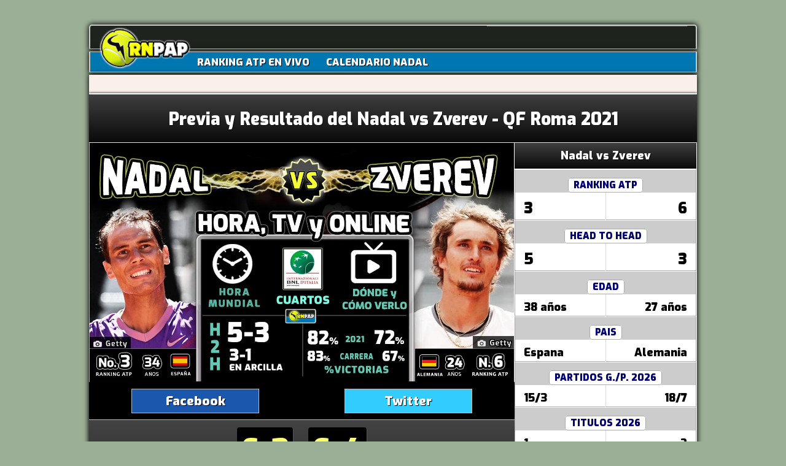

--- FILE ---
content_type: text/html
request_url: https://www.rafanadalpartidoapartido.com/torneos-jugados-por-rafa-nadal.php?id=233&ron=QF
body_size: 8005
content:
<!DOCTYPE html PUBLIC "-//W3C//DTD XHTML 1.0 Transitional//EN" "https://www.w3.org/TR/xhtml1/DTD/xhtml1-transitional.dtd">
<html xmlns="https://www.w3.org/1999/xhtml" lang="es">
<head>
<script async src="https://www.googletagmanager.com/gtag/js?id=UA-43283093-1"></script>
	<script>
	  window.dataLayer = window.dataLayer || [];
	  function gtag(){dataLayer.push(arguments);}
	  gtag('js', new Date());
	
	  gtag('config', 'UA-43283093-1', { 'anonymize_ip': true });
	</script>
	<script async src="//pagead2.googlesyndication.com/pagead/js/adsbygoogle.js"></script>
	<script>
	     (adsbygoogle = window.adsbygoogle || []).push({
		  google_ad_client: "ca-pub-9439907445376452",
		  enable_page_level_ads: true
	     });
	</script>	
		<meta http-equiv="content-type" content="text/html; charset=iso-8859-1" />
	<title>Nadal - Zverev, previa y resultado en Cuartos Masters 1000 Roma 2021</title>
	<link rel="shortcut icon" href="/favicon.ico" />
	<meta name="viewport" content="width=device-width, initial-scale=1.0">
	<meta name="description" content="Previa y resultado del partido entre Rafael Nadal y Alexander Zverev en el torneo de Roma 2021" />
	<link rel="canonical" href="https://www.rafanadalpartidoapartido.com/torneos-jugados-por-rafa-nadal.php?id=233&ron=QF" />
	<meta property="og:locale" content="es_ES" />
	<meta property="og:title" content="Nadal - Zverev, previa y resultado en Cuartos Masters 1000 Roma 2021" />
	<meta property="og:description" content="Previa y resultado del partido entre Rafael Nadal y Alexander Zverev en el torneo de Roma 2021" />
	<meta property="og:url" content="https://www.rafanadalpartidoapartido.com/torneos-jugados-por-rafa-nadal.php?id=233&ron=QF" />
	<meta property="og:site_name" content="RNPAP - Rafa Nadal Partido a Partido" />
	<meta property="og:image" content="https://www.rafanadalpartidoapartido.com/images/torneos/rafael-nadal-vs-alexander-zverev-roma-2021-preview-rnpap.jpg" />
	<meta name="twitter:card" content="summary_large_image" />
	<meta name="twitter:site" content="@RN_PAP" />
	<meta name="twitter:url" content="https://www.rafanadalpartidoapartido.com/torneos-jugados-por-rafa-nadal.php?id=233&ron=QF" />
	<meta name="twitter:title" content="Nadal - Zverev, previa y resultado en Cuartos Masters 1000 Roma 2021" />
	<meta name="twitter:description" content="Previa y resultado del partido entre Rafael Nadal y Alexander Zverev en el torneo de Roma 2021" />
	<meta name="twitter:image:src" content="https://www.rafanadalpartidoapartido.com/images/torneos/rafael-nadal-vs-alexander-zverev-roma-2021-preview-rnpap.jpg" />
	<meta http-equiv="refresh" content="7200">
	<link rel="STYLESHEET" type="text/css" href="css/estilos-home-mobile.css" />
	<link href='https://fonts.googleapis.com/css?family=Exo:900' rel='stylesheet' type='text/css'>
		
	<style>
		.dest-prev {
			width: 96%; margin: 8px auto; padding: 8px; box-sizing: border-box; color: #ccc; border: 1px solid #444444;
			font-family: arial; font-size: 0.7em; line-height: 1.4em; background-color: #111; border-left: 1px solid black; border-top: 1px solid black;  
			-webkit-border-radius: 3px; -moz-border-radius: 3px; border-radius: 3px;
		}
		.dest-prev2 {
			width: 96%; margin: 8px auto; padding: 8px; box-sizing: border-box; color: #ccc; border: 1px solid #444444; text-align: left;
			font-family: arial; font-size: 0.7em; line-height: 1.3em; background-color: #111; border-left: 1px solid black; border-top: 1px solid black;  
			-webkit-border-radius: 3px; -moz-border-radius: 3px; border-radius: 3px;
		}
		.dest-prev2 ul { line-height: 1.0em; margin-top: 8px  }
		.dest-prev2 ul li { padding: 0; margin-left: 18px; margin-right: 0; line-height: 1.2em;}
		.dest-prev2 h4 { font-size: 1.1em; margin: 8px 0; color: #eee; border-bottom: 1px solid #888;  }
		#caja-player {
			width: 100%; border: 2px solid #bbb; margin: 20px auto 100px auto; box-sizing: border-box; overflow: hidden;
			font-family: "Exo", sans serif; font-size: 1.20em; color: white; text-shadow: 1px 1px black; text-align: center;
			box-shadow: 0px 0px 3px 0px grey; -webkit-border-radius: 4px; -moz-border-radius: 4px; border-radius: 4px;
		}
		#tit-frame { width: 100%; padding: 12px; box-sizing: border-box;  text-align: left; border-bottom: 1px solid #ccc; text-transform: uppercase }
		
		#frame { display: inline-block; width: 100%; box-sizing: border-box; border: 1px solid grey }
		
		#play-cov-frame { width: 20%; margin: 20% auto 0 auto; border-radius: 20% 20%; cursor: pointer; opacity: 0.9; border: 3px solid white; box-shadow: 0px 0px 5px 1px black; }
		
		#play-cov-frame:hover { opacity: 0.7 }
		
		#spin-cov-frame {
			display: none; opacity: 0.8; width: 36%; margin: 10% auto -40% auto; cursor: pointer; position: relative; padding: 10px;
			background-color: white; z-index: 10000; border-radius: 20% 20%; border: 3px solid #444; box-shadow: 0px 0px 5px 1px white;
			font-size: 0.7em; color: black; text-shadow: 1px 1px white;
		}
		#spin-cov-frame img { width: 60%; display: block; margin: 0 auto; border-radius: 20% 20%;  }
		.but-cov { opacity: 0.7; cursor: pointer; width: 80%; }
		.but-cov:hover, #reload:hover { opacity: 0.6 }
		#reload {
			width: 6%; margin: 10px 0 0 10px; border-radius: 20% 20%;
			cursor: pointer; opacity: 0.8; border: 6px solid black; box-shadow: 0px 0px 2px 1px white;
		}
		.but-cov2 {
			opacity: 0.7; cursor: pointer; width: 46%; border-radius: 50% 50%; border: 8px solid black; box-shadow: 0px 0px 2px 2px white;
		}
		.but-cov2:hover { opacity: 0.5 }
		.bot-cov-soc {
			opacity: 1; cursor: pointer; width: 6%; float: right; margin: 10px 18px 0 0;
			border-radius: 20% 20%; border: 2px solid white; box-shadow: 0px 0px 5px 0px black;
		}
		.bot-cov-soc:hover { opacity: 0.8 }
		
		#more { opacity: 1; cursor: pointer; width: 10%; margin: 0 10px }
		#more:hover { opacity: 0.7 }
		
		#zoomin, #zoomout { width: 8%; margin: 0 10px }
		
		#back, #next { margin-top: 30%}
		
		#bar-pos-vid { width:100%; background-color: #777; height: 16px; text-align: left; border: 1px solid #444; cursor:  pointer;  }
		
		#bpv-visto { float: left; width: 0%; height: 100%; background-color: #cc181e; }
		
		#hand-pos-vid { float: left; width: 20px; height: 20px; margin: -2px 0 0 -5px; background-color: #ccc; border: 2px solid black; border-radius: 50% 50%; }
		
		#share-hora2 {
			display: flex; display: -webkit-flex; flex-direction: row; -webkit-flex-direction: row; padding: 10px 0;
			justify-content: space-around; -webkit-justify-content: space-around;
		}
		
		#share-hora2 a { font-size: .8em; color: white; text-shadow: 1px 1px black; width: 24%; border: 1px solid #bbb; text-decoration: none; }
		
		#share-hora2 a:hover { border: 1px solid white; opacity: 0.8 }
		.bot-rect-share2 { width: 30%; font-size: 1.6em }
		
		
		
		@media (min-width: 240px) {
			#spin-cov-frame { opacity: 0.8; width: 56%; margin: 10% auto -64% auto; }
			.header-columna { width: 100%; border-top: 2px solid white;font-size: 1.2em; padding: 10px 0; margin:0 auto -50px auto }
		}
		@media (min-width: 360px) {
			#spin-cov-frame { margin: 10% auto -60% auto; }
		}
		@media (min-width: 460px) {
			.header-columna {  font-size: 1.4em;  }
			
		}
		@media (min-width: 590px) {
			#spin-cov-frame { font-size: 1em; width: 46%; margin: 10% auto -50% auto; }
			#caja-player { font-size: 1.60em; }
			.but-cov { width: 60%; }
			.header-columna { padding-top: 20px; padding-bottom: 20px; }
			
		}
		@media (min-width: 760px) {
			.header-columna {
				font-size: 2.2em; margin:0 auto -50px auto;
				padding-top: 24px; padding-bottom: 24px;
			}
			#caja-player { font-size: 2.20em; }
			#spin-cov-frame { font-size: 0.8em; width: 36%; margin: 10% auto -48% auto; }
			
		}
		@media (min-width: 860px) {
			.but-cov { width: 50%; }
			#spin-cov-frame { font-size: 0.8em; width: 36%; margin: 10% auto -42% auto; }
		}

	</style>
</head>
<body>


		<div style='max-width: 990px; margin: 0 auto'>
			<div id='navBarTop1' class='estilo-redondo-top-5'>
				<img src='/images/news/ic-but-more-resp.png' alt='Abrir opciones' width='30' id='open-options-resp' title='Mostrar menú con más opciones' />
				<img src='/images/news/logo-rnpap-png24.png' alt='Logo Rafa Nadal Partido a Partido' width='50' id='ic-logo' data-pagespeed-no-transform />
					<div id="iconos-sociales">
						<!-- AddThis Button BEGIN -->
						<div class="addthis_toolbox addthis_default_style ">		<a class="addthis_button_google_plusone"></a><a class="addthis_button_facebook_like" fb:like:layout="button_count"></a>		<a class="addthis_button_tweet"></a>	</div>	<script type="text/javascript">var addthis_config = {"data_track_addressbar":true};</script>	<script type="text/javascript" src="https://s7.addthis.com/js/300/addthis_widget.js#pubid=ra-500439b6751e0f2b"></script>	<!-- AddThis Button END -->
					</div>		<div style='clear:both'></div>
			</div>
			<div id='navBarTop2'>
				<a href='https://www.rafanadalpartidoapartido.com/ranking-atp-live-en-vivo/'>RANKING ATP EN VIVO</a>
				<a href='https://www.rafanadalpartidoapartido.com/noticias/2021/12/14/calendario-de-torneos-rafa-nadal-2022.html'>CALENDARIO NADAL</a>
				
			</div>
		</div><div id='cont-ext'>
	<div class='header-columna gradient-gris-negr'>
		<h1>Previa y Resultado del Nadal vs Zverev - QF Roma 2021</h1>
	</div><div id='cont-int' style='margin-bottom: -70px'>	<div id='franja-caja-part-stats'>
					<div id='b-previa-part'>
						<h2 class='gradient-gris-negr'>Nadal vs Zverev</h2>
						<span class='h-stat'><h3>RANKING ATP</h3></span>
						<span class='v-stat-l' style='font-size: 160%'>3</span><span class='v-stat-r' style='font-size: 160%'>6</span>
						<span class='h-stat'><h3>HEAD TO HEAD</h3></span>
						<span class='v-stat-l' style='font-size: 160%'>5</span><span class='v-stat-r' style='font-size: 160%'>3</span>
						<span class='h-stat'><h3>EDAD</h3></span>
						<span class='v-stat-l'>38 años</span><span class='v-stat-r'>27 años</span>
						<span class='h-stat'><h3>PAIS</h3></span>
						<span class='v-stat-l'>Espana</span><span class='v-stat-r'>Alemania</span>
						<span class='h-stat'><h3>PARTIDOS G./P. 2026</h3></span>
						<span class='v-stat-l'>15/3</span><span class='v-stat-r'>18/7</span>
						<span class='h-stat'><h3>TITULOS 2026</h3></span>
						<span class='v-stat-l'>1</span><span class='v-stat-r'>2</span>
						<span class='h-stat'><h3>PARTIDOS G./P. CARRERA</h3></span>
						<span class='v-stat-l'>1019/207</span><span class='v-stat-r'>269/132</span>
						<span class='h-stat'><h3>TITULOS CARRERA</h3></span>
						<span class='v-stat-l'>87</span><span class='v-stat-r'>15</span>
						<span class='h-stat'><h3>PREMIOS</h3></span>
						<span class='v-stat-l' style='padding-left: 4px'>$124,181,960</span><span class='v-stat-r' style='padding-right: 4px'>$24,409,554</span>
					</div>
					<img id='img-previa-part' src='https://www.rafanadalpartidoapartido.com/images/torneos/rafael-nadal-vs-alexander-zverev-roma-2021-preview-rnpap.jpg' width='70%' />
					<div id='nav-previa-part'>
						<div id='share-hora2'>
							<div class='bot-rect-share2 col-fb' onclick='shareRedSocial("fb")'>Facebook</div>
							<div class='bot-rect-share2 col-tw' onclick='shareRedSocial("tw")'>Twitter</div>
						</div>
						<div id='previa-marcador' class='gradient-gris-gris'><div class='marc-parc'>6-3</div><div class='marc-parc'>6-4</div>		</div>
					</div>
					
					<div style='clear:both'></div>
				</div></div>	<div id='caja-hora-partido'>		<div class='head-previa' style='margin-bottom: 6px; width: 100%'>
					<h2 class='gradient-blan-gris'>
						<img src='images/news/stats-rafa-nadal-icon.png' alt='Estadísticas' width='26' style='margin: 0 2px -4px 4px' />
						Nadal-Zverev A FONDO - QF Roma 2021
					</h2>
				</div><div id='fhp-flex-bot'><div class='box-time'><h3>Turno de juego</h3>
        2º Turno
        <div class='dest-prev'>No antes de la hora</div>
    </div><div class='box-time'> 
        <h3>¿Qué canal televisa a Nadal en directo y cómo verlo online?</h3>
        <span class='arial'>
        <p>Podrás ver el <strong>partido de Nadal en directo</strong> retransmitido tanto <strong>por televisión</strong> como en streaming <strong>por internet</strong> mediante los siguientes medios de visión bajo subscripción:</p>
        <div id='ads-betw-dondever'></div>
        <ul>
            <li><b>Canal TV:</b> <strong>#Vamos</strong> (Dial 8)</li>
            <li><b>Canal TV:</b> <strong>M. Deportes</strong> (Dial 53)</li>
            <li><b>Canal TV:</b> <strong>#Vamos BAR</strong> (Dial 144)</li>
            <li><b>Online:</b> Movistar+ Lite</b></li>
            <li><b>Online:</b> ATP Tennis TV</b></li>
        </ul>
        <p>Y si eres de los que prefieren seguir el resultado online en vivo del partido, podrás hacerlo <a href="https://www.rafanadalpartidoapartido.com/resultados-tenis/">consultando nuestra sección de resultados en directo</a> con actualizaciones constantes de todos los marcadores del torneo de Roma.</p>
        </span>
    </div><div class='box-time'>
        <hidden>
            <h3>¿Quién ganó la última vez que se enfrentaron?</h3>
            <span class='arial'>
                <ul>
                    <li>Ganó Zverev, por un doble 6-4</li>
                    <li>Fue en el pasado Masters 1000 de Madrid, cuartos de final</li>
                    <li>4 enfrentamientos en arcilla con una victoria para el alemán, la semana pasada</li>
                </ul>
            </span>
        </hidden>
    </div><div class='box-time'>
        <h3>¿Qué dicen las casas de apuestas de este Nadal-Zverev?</h3>
        Nadal <span class='whi'>1.40</span>
        <hr />Zverev <span class='whi'>2.98</span>
        <div class='dest-prev'>*Promediado con más de 10 casas</div>
    </div><div class='box-time'>
        <h3>¿Cómo están en el ranking del año (Race) a día de hoy?</h3>
        Nadal <span class='whi'>9º</span>
        <br /><span class='minim'>Sube un puesto en lo que llevamos de semana</span>
        <hr />Zverev <span class='whi'>4º</span>
        <br /><span class='minim'>Sube un puesto esta semana</span>
        <hr />
        <div id='liv-rank-home'>
            <a href='https://www.rafanadalpartidoapartido.com/ranking-atp-live-en-vivo/'>
                Ranking ATP de Nadal si gana aquí<div class='ic-rig-whi'></div>
            </a>
        </div>        
    </div><div class='box-time'>
        <h3>Porcentaje de victorias esta temporada</h3>
        Nadal <span class='whi'>82%</span><br /><span class='minim'>15 gan./3 per.</span>
        Zverev <span class='whi'>72%</span><br /><span class='minim'>18 gan./7 per.</span>
    </div><div class='box-time'>
        <h3>¿Y en sus carreras, cuál es el porcentaje de victorias?</h3>
        Nadal <span class='whi'>83%</span><br /><span class='minim'>1.019 gan./207 per.</span><div class='dest-prev'><strong>Nadal es el tenista con el mejor porcentaje de victorias de todos los tiempos</strong>, con Djokovic muy cerca en el segundo puesto.</div>
        Zverev <span class='whi'>67%</span><br /><span class='minim'>270 gan./132 per.</span>
        <div class='dest-prev2'>
            <h4>Mejores porcentajes de la historia</h4>
            1º. Rafael  Nadal 83.1%<br />2º. Novak Djokovic 83.0%<br />3º. Bjorn Borg 82.4%<br />4º. Roger Federer 82.0%<br />...<br />42º. Alexander Zverev 67.1%
        </div>
    </div><div class='box-time'>
        <h3>¿Históricamente cómo se les ha dado esta superficie (arcilla)?</h3>
        Nadal <span class='whi'>92%</span><br /><span class='minim'>456 gan./42 per.</span><div class='dest-prev'><strong>Nadal lidera el ranking con el mejor balance victorias/derrotas sobre esta superficie</strong>.</div>
        Zverev <span class='whi'>69%</span><br /><span class='minim'>102 gan./45 per.</span>
        <div class='dest-prev2'>
            <h4>Mejores porcentajes de la historia</h4>
            1º. Rafael  Nadal 91.5%<br />2º. Bjorn Borg 86.1%<br />3º. Ivan Lendl 81.0%<br />4º. Novak Djokovic 79.7%<br />...<br />40º. Alexander Zverev 69.3%
        </div>
    </div><div class='box-time'>
        <h3>Mejores logros de Nadal y de Zverev en Roma</h3>
        <span>Rafa acumula 9 títulos</span>
        <span class='minim'>90% de victorias (65/7)</span>
        <div class='dest-prev2'>
            <h4>Total apariciones: 17</h4>
            ÚLTIMAS: <span>2020</span> Cuartos, <span>2019</span> Campeón, <span>2018</span> Campeón, <span>2017</span> Cuartos
        </div>
        <span>Zverev fue semifinalista en 2016</span>
        <span class='minim'>70% de victorias (16/7)</span>
        <div class='dest-prev2'>
            <h4>Total apariciones: 9</h4>
            ÚLTIMAS: <span>2020</span> Ronda32, <span>2019</span> Cuartos, <span>2018</span> Cuartos, <span>2017</span> Ronda 3
        </div>        
    </div><div class='box-time'>
        <h3>Puntos que defienden Nadal y Zverev en este torneo</h3>
        Nadal <span class='whi'>180</span>
        <br /><span class='minim'>Cuartos</span>
        <hr />Zverev <span class='whi'>45</span>
        <br /><span class='minim'>Ronda32</span>        
    </div><div class='box-time'>
        <h3>¿Qué Ranking EN VIVO tienen hoy (Live Ranking ATP)?</h3>
        Nadal <span class='whi'>3º</span>
        <br /><span class='minim'></span>
        <hr />Zverev <span class='whi'>6º</span>
        <br /><span class='minim'></span>
    </div><div class='box-time'>
        <h3>Evolución del Ranking y títulos</h3>
        <div class='fi'><div>Nadal</div><div>vs</div><div>Zverev</div></div>
        <div class='fi'><div>1º ATP (01.08.2008)</div><div>Máx.</div><div>3º ATP (06.11.2017)</div></div>
        <div class='fi'><div>3º y 1 tít.</div><div>2021</div><div>6º y 2 tít.</div></div>
        <div class='fi'><div>2º y 2 tít.</div><div>2020</div><div>7º y 2 tít.</div></div>
        <div class='fi'><div>1º y 4 tít.</div><div>2019</div><div>7º y 1 tít.</div></div>
        <div class='fi'><div>2º y 5 tít.</div><div>2018</div><div>4º y 4 tít.</div></div>
        <div class='fi'><div>1º y 6 tít.</div><div>2017</div><div>4º y 5 tít.</div></div>
</div></div><div id='fhp-flex-caminos'>
					<div id='box-sha-home'>
						<div class='head gradient-amar-amar'>COMPARTE LA PAGINA CON TODAS LAS ESTADISTICAS DE LA PREVIA DEL PARTIDO</div>
						<div class='pocoyo-nadal'></div>
						<div class='addthis_toolbox addthis_default_style ' style='text-shadow:none'>
							<a class='addthis_button_google_plusone'></a>
							<a class='addthis_button_facebook_like' fb:like:layout='button_count'></a>
							<a class='addthis_button_tweet'></a>
							<a class='addthis_counter addthis_pill_style'></a>
						</div>
					</div>
					<div class='box-time' style='margin-bottom: -10px'>
						<h3 style='font-size: 0.9em'>RAFA NADAL A FONDO</h3>
						<img class='js-unv' src='https://www.rafanadalpartidoapartido.com/images/ajax-loader.gif' data-src='https://www.rafanadalpartidoapartido.com/images/panoramicas/rafa-nadal-pano.jpg' alt='Panorámica de Rafa Nadal' width='100%' />
					</div>
					<div class='box-time' style='margin-bottom: -10px'>
						<h3 style='font-size: 0.9em'>Alexander Zverev A FONDO</h3>
						<img class='js-unv' src='https://www.rafanadalpartidoapartido.com/images/ajax-loader.gif' data-src='https://www.rafanadalpartidoapartido.com/images/panoramicas/alexander-zverev-pano.jpg' alt='Panorámica de Alexander Zverev' width='100%' />
					</div><div class='box-time'>
        <h3>Estadísticas de Rafa Nadal y Alexander Zverev (antes de Roma)</h3>
         <div class='f3'>
            <div class='l2 h'>Rafael Nadal</div><div class='c2'></div><div class='r2 h'>Alexander Zverev</div>
        </div>
         <div class='f3' style='margin-top: 16px; margin-bottom: -14px'>
            <div class='l2'><div style='color: #ceffff;'>Este año</div><div style='color: #ceffff;'>Carrera</div></div><div class='c2'></div><div class='r2'><div style='color: #ceffff;'>Este año</div><div style='color: #ceffff;'>Carrera</div></div>
        </div><hr />
        <div class='f3'>
            <div class='l2'>60<div></div><div>3.664</div></div><div class='c2'>Aces</div><div class='r2'><div>209</div><div>3.151</div></div>
        </div><hr />
        <div class='f3'>
            <div class='l2'>41<div></div><div>1.919</div></div><div class='c2'>Dobles Faltas</div><div class='r2'>108<div></div><div>1.662</div></div>
        </div><hr />
        <div class='f3'>
            <div class='l2'><div>64%</div><div>68%</div></div><div class='c2'>% 1º Servicio</div><div class='r2'><div>65%</div><div>64%</div></div>
        </div><hr />
        <div class='f3'>
            <div class='l2'><div>74%</div><div>72%</div></div><div class='c2'>Puntos Ganados 1º Servicio</div><div class='r2'><div>76%</div><div>74%</div></div>
        </div><hr />
        <div class='f3'>
            <div class='l2'><div>56%</div><div>57%</div></div><div class='c2'>Puntos Ganados 2º Servicio</div><div class='r2'><div>49%</div><div>49%</div></div>
        </div><hr />
        <div class='f3'>
            <div class='l2'><div>46%</div><div>45%</div></div><div class='c2'>Break Points Convertidos</div><div class='r2'><div>37%</div><div>42%</div></div>
        </div>
    </div><div class='box-time'>
        <h3>Rivales superados por Rafael Nadal y Alexander Zverev en Roma</h3>
         <div class='f3'>
            <div class='l h'>Rafael Nadal</div><div class='c'>vs</div><div class='r h'>Alexander Zverev</div>
        </div><hr />
        <div class='f3'>
            <div class='l'>Bye<div class='w'></div></div><div class='c'>R1</div><div class='r'>Bye<div class='w'></div></div>
        </div><hr />
        <div class='f3'>
            <div class='l'>Jannik Sinner<div class='w'>75 64</div></div><div class='c'>R2</div><div class='r'>Hugo Dellien<div class='w'>62 62</div></div>
        </div><hr />
        <div class='f3'>
            <div class='l'>Denis Shapovalov<sup>13</sup><div class='w'>36 64 76(3)</div></div><div class='c'>R3</div><div class='r'>Kei Nishikori<div class='w'>46 63 64</div></div>
        </div><hr />
        <div class='f3'>
            <div class='l'>Alexander Zverev<sup>6</sup><div class='w'></div></div><div class='c'>CF</div><div class='r'>Rafael Nadal<sup>2</sup><div class='w'></div></div>
        </div><hr />
    </div><div class='box-time'>
        <h3>¿Cómo llega Rafa Nadal a Roma?</h3>
        <span class='whi-text'>
            <ul>
                <li>Nadal viene de hacer cuartos de final en el Masters 1000 de Madrid donde cayó con el ahora 2 veces campeón allí, el alemán Alexander Zverev.</li>
                <li>Antes que eso, el balear se proclamó campeón en el ATP 500 de Barcelona, el Trofeo Conde de Godó, tras doblegar en una maratoniana final a un gran Stefanos Tsitsipas.</li>
                <li>Y antes aún, Rafa hizo cuartos de final en el Masters 1000 de Montecarlo, primer torneo que disputaba tras recuperarse de sus dolencias de espalda.</li>
            </ul>
        </span>
    </div><div class='box-time'>    
        <h3>¿Cómo llega Zverev a Roma?</h3>
        <span class='whi-text'>
            <ul>
                <li>Alexander viene de ganar el Masters 1000 de Madrid tras derrotar en la final a Matteo Berrettini en tres sets.</li>
                <li>Y antes, Zverev cayó en los cuartos del ATP 250 de Munich (arcilla) frente al 107º del mundo, Ilya Ivashka</li>
                <li>Y antes aún que eso, perdió en su segundo partido en el Master 1000 de Montecarlo frente a David Goffin.</li>
            </ul>
        </span>
    </div><div class='box-time'>    
        <h3>Mayores logros de Rafael Nadal esta temporada?</h3>
        <span class='whi-text'>
            <ul>
                <li>Grand Slams: Cuartofinalista en el Open Australia</li>
                <li>Masters 1000: Cuartofinalista en Madrid y Montecarlo</li>
                <li>ATP 500: Campéon en Barcelona</li>
            </ul>
        </span>
    </div><div class='box-time'>    
        <h3>Mayores logros de Zverev esta temporada?</h3>
        <span class='whi-text'>
            <ul>
                <li>Grand Slams: Cuartofinalista en el Open Australia</li>
                <li>Masters 1000: Campeón en Madrid</li>
                <li>ATP Cup: semifinalista</li>
                <li>ATP 500: Campeón en Acapulco (pista dura)</li>
                <li>ATP 250: Cuartofinalista en Munich</li>
            </ul>
        </span>         
    </div><div class='box-time'>
        <h3>¿Quiénes defienden más puntos aquí?</h3>
        Novak Djokovic <span class='whi'>1.000</span>
        <hr />Stefanos Tsitsipas <span class='whi'>600</span>
        <hr />Rafael Nadal y Dominic Thiem <span class='whi'>360</span>
        <hr />Wawrinka, Zverev, Federer y Cilic <span class='whi'>180</span>
    </div><div class='box-time'>
        <h3>Últimos campeones en Roma</h3>
        <span class='whi'>2019</span> N. Djokovic
        <hr /><span class='whi'>2018</span> A. Zverev
        <hr /><span class='whi'>2017</span> R. Nadal
        <hr /><span class='whi'>2016</span> N. Djokovic
    </div><div class='box-time'>
        <h3>MAS SOBRE EL TORNEO</h3>Categoría: Masters 1.000<hr />Superficie: arcilla<hr />€2,614,465 en premios<hr />Tamaño cuadro: 56 Ind./28 Dob.
    </div><div class='box-time'>
        <h3>REPARTO PREMIOS</h3>
        <span class='whi'>Campeón</span> €315,160 
        <hr /><span class='whi'>Finalista</span> €188,280
        <hr /><span class='whi'>Semifinalista</span> €106,690
        <hr /><span class='whi'>Cuartofinalista</span> €58,370
    </div>
        <div id='ban-fvf'></div></div>		<hr class='hr-franja-hora' style='width: 99%; margin: 6px auto'>
				<div class='box-time' id='last-share'>
					<h3>COMPARTE LA PAGINA CON TODAS LAS ESTADISTICAS E INFORMACION DE LA PREVIA DEL PARTIDO</h3>
					<div class='pocoyo-nadal'></div>
					<div class='addthis_toolbox addthis_default_style ' style='text-shadow:none'>
						<a class='addthis_button_google_plusone'></a>
						<a class='addthis_button_facebook_like' fb:like:layout='button_count'></a>
						<a class='addthis_button_tweet'></a>
						<a class='addthis_counter addthis_pill_style'></a>
					</div>
											
					<div id='share-hora'>
						<div class='bot-rect-share2 col-fb' onclick='shareRedSocial("fb")'>Facebook</div>
						<div class='bot-rect-share2 col-tw' onclick='shareRedSocial("tw")'>Twitter</div>
					</div>			</div>	</div>
		<div id='pie-pagina'>
			<img src='/images/news/nadal-en-sombra-pie-pagina.jpg' alt='Rafa Nadal celebrando un punto' width='281' style='float: left; margin: -85px 0 0 0' />
			<br /><strong style='color: rgb(255,255,190)'>RafaNadalPartidoaPartido.com</strong> es una web donde lo único que importa es todo lo que gira en torno a un deportista muy grande, <b>un tenista terrícola que luego en la pista hace cosas como de otra galaxia</b>, y que fuera de ella se comporta como alguien sencillo y entrañable. Y esto es lo que te viene a la mente cuando escuchas su nombre... <strong>Rafa Nadal</strong>.</p>
			<p>Y por supuesto claro está, importamos todos los demás que seguimos a Rafa tanto dentro como fuera de las pistas a lo largo de la temporada y de toda la geografía mundial, se encuentre donde se encuentre. </p>
			<a href='mailto:admin@rafanadalpartidoapartido.com' rel='nofollow' target='_blank' style='color:#08ffeb'>Contacto</a> |
			<a href='https://www.rafanadalpartidoapartido.com/info-legal.php' rel='nofollow' target='_blank' style='color:#08ffeb'>Aviso Legal</a> |
			<a href='https://www.rafanadalpartidoapartido.com/politica-de-cookies.php' rel='nofollow' target='_blank' style='color:#08ffeb'>Política de Cookies</a> |
			<a href='https://www.facebook.com/rafanadalpap' rel='nofollow' target='_blank' style='color:#08ffeb'>Facebook</a> |
			<a href='https://twitter.com/RN_PAP' rel='nofollow' target='_blank' style='color:#08ffeb'>Twitter</a>
			<div style='clear:both'></div>
		</div></div>
<div id='background'></div>
<div id='cont-dinamico'></div>
<script src="https://ajax.googleapis.com/ajax/libs/jquery/1.9.1/jquery.min.js"></script>
<script src="https://ajax.googleapis.com/ajax/libs/jqueryui/1.11.4/jquery-ui.min.js"></script>
<script>
	;(function($) {
	
	  $.fn.unveil = function(threshold, callback) {
	
	    var $w = $(window),
		th = threshold || 0,
		retina = window.devicePixelRatio > 1,
		attrib = retina? "data-src-retina" : "data-src",
		images = this,
		loaded;
	
	    this.one("unveil", function() {
	      var source = this.getAttribute(attrib);
	      source = source || this.getAttribute("data-src");
	      if (source) {
		this.setAttribute("src", source);
		if (typeof callback === "function") callback.call(this);
	      }
	    });
	
	    function unveil() {
	      var inview = images.filter(function() {
		var $e = $(this);
		if ($e.is(":hidden")) return;
	
		var wt = $w.scrollTop(),
		    wb = wt + $w.height(),
		    et = $e.offset().top,
		    eb = et + $e.height();
	
		return eb >= wt - th && et <= wb + th;
	      });
	
	      loaded = inview.trigger("unveil");
	      images = images.not(loaded);
	    }
	
	    $w.on("scroll.unveil resize.unveil lookup.unveil", unveil);
	
	    unveil();
	
	    return this;
	
	  };
	
	})(window.jQuery || window.Zepto);
	
	if(navigator.userAgent.match(/(Mobile)/i)) { var margen_unveil = 1400; } else { var margen_unveil = 600;  }
	$(function() {
	    $(".js-unv").unveil(margen_unveil, function() {
		$(this).load(function() {
		  this.style.opacity = 1;
		});
	    });
	});
	
	function Abrir_ventana (pagina, width, height) {
		//var opciones="toolbar=no, location=no, directories=no, status=no, menubar=no, scrollbars=yes, resizable=yes, top=85, left=140, "+"width="+ancho+", height="+alto;
		//window.open(pagina,"",opciones);
		if (typeof (winRNPAP) == 'undefined' || winRNPAP.closed) { }
		else { winRNPAP.close(); }
		winRNPAP = window.open(pagina,'winRNPAP','menubar=0,toolbar=0,location=0,directories=0,status=0,scrollbars=1,width='+width+',height='+height+',left=200,top=100');
	}
	
		
	$(document).ready(function(){
		
		$(document).bind("ajaxStart.mine", function() {
			$("#ax-waiting").html("<img  src='images/loading3.gif' alt='Please wait...' width='30' height='30' />").show();
		});
		$(document).bind("ajaxStop.mine", function() {
			$("#ax-waiting").html("<img  src='images/loading3.gif' alt='Please wait...' width='30' height='30' />").hide();
		});
		
		menu_resp_mostrado = false;
		$('#open-options-resp').click(function() {
			if (menu_resp_mostrado == false) {
				$('#navBarTop2').show(); menu_resp_mostrado = true;
			} else {
				$('#navBarTop2').hide(); menu_resp_mostrado = false;
			}
		});
		
		function scrollTopWeb(){
			$('body, html').stop(true, true).animate({scrollTop: 0},1500);
		}
		
		$.ajax({
			//dataType: "json",
			url: "ax-torneos-jugados.php",
			type: "post",
			data: {
				"fecha_part": "2021-05-14 12:17:00",
				"referrer": document.referrer,
				"url_canonical": "https://www.rafanadalpartidoapartido.com/torneos-jugados-por-rafa-nadal.php?id=233&ron=QF",
			},
			cache: false,
			async: false,
			success: function(data){
				$('body').append(data);
			},
			error:function(){
			}  
		});	
	})
</script>

</body>
</html>


--- FILE ---
content_type: text/html; charset=iso-8859-1
request_url: https://www.rafanadalpartidoapartido.com/ax-torneos-jugados.php
body_size: 595
content:
<SCRIPT>
	
	function popVentana(url){
		var theWidth = 980;
		var theHeight = 560;
		if ((theWidth == "")||(theWidth == null)) theWidth = 1042;
		if ((theHeight == "")||(theHeight == null)) theHeight = 631;
		var theLeft = (screen.availWidth - theWidth)/2;
		var theTop = (screen.availHeight - theHeight)/2;
		var popupWin = window.open(url, '_win' + Math.round(Math.random() * 1000000),'top='+theTop+',left='+theLeft+',menubar=0,toolbar=0,location=0,directories=0,status=0,scrollbars,width='+theWidth+', height='+theHeight);
	}	
	function shareRedSocial(red,url,title_url){
		//var url_social = $('meta[itemprop=description]').eq(0).prop('content');
		
		//Si hemos definido una var. global con la url a compartir, usaremos esa (útil para urls anteriores a SSL)
		if (typeof(url) == "undefined") {
			if (typeof(url_share_addthis) !== "undefined") {
				var url_canonical = encodeURIComponent(url_share_addthis);
			} else {
				var url_canonical = encodeURIComponent($("link[rel=canonical]").attr("href"));
			}
			var title = encodeURIComponent($("title").text());
		} else {
			var url_canonical = encodeURIComponent(url);
			var title = encodeURIComponent(title_url);
		}
		
		
		if (red == "fb") {
			var url_share = "https://www.facebook.com/sharer/sharer.php?u="+url_canonical;
		} else if (red == "tw") {
			var url_share = "https://twitter.com/intent/tweet?text="+title+"&amp;url="+url_canonical+"&amp;via=RN_PAP";
		} else if (red == "gp") {
			var url_share = "https://plus.google.com/share?url="+url_canonical;
		}
		popVentana(url_share);
	}	
	
	$(document).ready(function(){
		
	
		
		
	
	
	})
</SCRIPT>


--- FILE ---
content_type: text/html; charset=utf-8
request_url: https://www.google.com/recaptcha/api2/aframe
body_size: 264
content:
<!DOCTYPE HTML><html><head><meta http-equiv="content-type" content="text/html; charset=UTF-8"></head><body><script nonce="gleQ90ziTk1mNgbjE93EdA">/** Anti-fraud and anti-abuse applications only. See google.com/recaptcha */ try{var clients={'sodar':'https://pagead2.googlesyndication.com/pagead/sodar?'};window.addEventListener("message",function(a){try{if(a.source===window.parent){var b=JSON.parse(a.data);var c=clients[b['id']];if(c){var d=document.createElement('img');d.src=c+b['params']+'&rc='+(localStorage.getItem("rc::a")?sessionStorage.getItem("rc::b"):"");window.document.body.appendChild(d);sessionStorage.setItem("rc::e",parseInt(sessionStorage.getItem("rc::e")||0)+1);localStorage.setItem("rc::h",'1769109717202');}}}catch(b){}});window.parent.postMessage("_grecaptcha_ready", "*");}catch(b){}</script></body></html>

--- FILE ---
content_type: text/css
request_url: https://www.rafanadalpartidoapartido.com/css/estilos-home-mobile.css
body_size: 20343
content:
/***************/
/** reset.css **/
/***************/
html,body,div,span,applet,object,iframe,h1,h2,h3,h4,h5,h6,p,blockquote,pre,a,abbr,acronym,address,big,cite,code,del,dfn,em,font,img,ins,kbd,q,s,samp,small,strike,strong,tt,var,b,u,i,center,dl,dt,dd,ol,ul,li,fieldset,form,label,legend,table,caption,tbody,tfoot,thead,tr,th,td{margin:0;padding:0;border:0;outline:0;font-size:100%;vertical-align:baseline;background:transparent}body{line-height:1}ol,ul{list-style:none}blockquote,q{quotes:none}blockquote:before,blockquote:after,q:before,q:after{content:'';content:none}:focus{outline:0}ins{text-decoration:none}del{text-decoration:line-through}table{border-collapse:collapse;border-spacing:0}
sub, sup { font-size: 75%; line-height: 0; position: relative; vertical-align: baseline; }
sup { top: -0.5em; }
sub { bottom: -0.25em; }
/***************/
/** text.css **/
/***************/
body{font:13px/1.5 Helvetica,Arial,'Liberation Sans',FreeSans,sans-serif}a:focus{outline:1px dotted invert}hr{border:0 #ccc solid;border-top-width:1px;clear:both;height:0}h1{font-size:25px}h2{font-size:23px}h3{font-size:21px}h4{font-size:19px}h5{font-size:17px}h6{font-size:15px}ol{list-style:decimal}ul{list-style:square}li{margin-left:30px}p,dl,hr,h1,h2,h3,h4,h5,h6,ol,ul,pre,table,address,fieldset{margin-bottom:20px}

/*@font-face {
    font-family: 'ds-digital-numbers';
    src: url('webfonts/ds-digital-numbers-webfont.eot');
    src: url('webfonts/ds-digital-numbers-webfont.eot?#iefix') format('embedded-opentype'),
	 url('webfonts/ds-digital-numbers-webfont.woff') format('woff'),
	 url('webfonts/ds-digital-numbers-webfont.ttf') format('truetype'),
	 url('webfonts/ds-digital-numbers-webfont.svg#ds-digital-numbers') format('svg');
    font-weight: normal;
    font-style: normal;

}*/

/*****************************/
/** Estructuras principales **/
/*****************************/
#bg {
    background-color: #dee6e9; position: fixed; width: 100%; height: 140px; overflow: hidden; top: 0px; left: 0px; z-index: -3;
    background-repeat: no-repeat;  background-size: cover;
}
#bg img { position: absolute; top: 0px; left: 0px; }
#bg.horizontal img { top: 0px; left: 0px; width: 100%; visibility: visible; }
#bg.vertical img { height: 100%; left: 0px; }
#navBarTop1 {
    max-width: 990px; border: 2px solid #ccc; border-bottom: 1px solid #ccc;  box-shadow: 0px 0px 8px 1px black;
    box-sizing: border-box; font-family: "Exo", sans serif; padding: 8px 14px; font-size: 1.0em; margin:6px auto 4px auto;
    background-color: rgba(0,0,0,0.8); color: white; text-shadow: 1px 1px black
}
#navBarTop2 {
    display: none; width: 70%; font-size: 1.0em; position: fixed; z-index: 1000; border: 2px solid #ccc; border-top: 1px solid #ccc; border-bottom: 1px solid white; box-shadow: 0px 0px 8px 1px black;
    box-sizing: border-box; font-family: "Exo", sans serif; padding: 0 4px; margin:0px auto 4px auto;
    background-color: rgb(0, 119, 176); color: white; text-shadow: 1px 1px black; -webkit-border-radius: 4px; -moz-border-radius: 4px; border-radius: 4px;
}
#navBarTop2 a { display: block; margin: 0 auto; padding: 8px 0 8px 4px; border-bottom: 1px solid #444; border-top: 1px solid #ccc; color: white; text-decoration: none;   }

#navBarTop2 a:hover { color: yellow;    }

#navBarTop1 h1 { float: left; font-size: 1.1em; line-height: 1.3em; border-top: 1px solid grey; margin-top: 14px; padding-top: 4px}
#sub_nbt2 { display: none; margin: 0 auto; padding: 10px; box-sizing: border-box  }
#sub_nbt2 a {
	border: 1px solid white; padding: 8px 12px; box-sizing: border-box; display: inline-block;
	margin: 0 8px 14px 0; -webkit-border-radius: 2px; -moz-border-radius: 2px; border-radius: 2px;
	-webkit-transition:all 0.2s;-moz-transition:all 0.2s;-o-transition:all 0.2s;transition:all 0.2s	
}
#sub_nbt2 a:hover { border: 1px solid yellow; background-color: rgba(255,255,255,.2);  }

#open-options-resp { float: left; cursor: pointer; margin: -5px 14px 0 0; border: 1px solid black; -webkit-border-radius: 4px; -moz-border-radius: 4px; border-radius: 4px; }

#ic-logo { width: 120px; float: left; margin: -16px 8px -16px 40px  }

.ic-soc { float: right; width: 30px; border: 1px solid #ccc; box-shadow: 0px 0px 5px 0px black; margin: -4px 14px 0 0; -webkit-border-radius: 4px; -moz-border-radius: 4px; border-radius: 4px;  }

.ic-soc:hover { border: 1px solid white  }

#iconos-sociales { display: block; width: 100%; margin-top: 42px; border-top: 1px solid #888; height: 26px; padding-top: 8px }    

BODY { background-color: #9baf96; color: #FFF; font-family: verdana, arial, helvetica; }

BODY h1 { font-size: 120%; margin: 0; padding: 0 }

#adsense-1st-enlaces,#adsense-2nd-enlaces,#adsense-3rd-enlaces {
    width: 100%; border: 1px solid #444; padding: 8px; box-sizing: border-box; background-color: white; margin: 10px auto;
    color: blue; text-shadow: none; -webkit-border-radius: 4px; -moz-border-radius: 4px; border-radius: 4px;
    box-shadow: 0px 0px 5px 0px #444;
}
#adsense-2nd-enlaces,#adsense-3rd-enlaces { width: 98%;   }
#adsense-1st-time-match { text-align: center; }
#adsense-2nd-time-match { text-align: center; max-width: 336px; max-height: 280px; }
#adsense-3rd-time-match { text-align: center; }
#adsense-3rd-300x250 { text-align: center; width: 300px; height: 250px; }
#adsense-3rd-torneo-adap { width: 100%; text-align: center; }
#adsense-enlaces-torneo-adap { width: 96%; text-align: center; }

#adsense-1st { width: 94%; text-align: center; }
/*#adsense-1st { width: 300px; height: 250px; text-align: center; }*/


#adsense-2nd { width: 300px; text-align: center; }

#adsense-2nd-torn { width: 94%; max-width: 300px; text-align: center; }

#adsense-3rd { width: 100%; text-align: center; margin: 30px auto }

#adsense-3rd-torn { width: 100%; text-align: center; }

#adsense-3rd-v2-torn { width: 95%; text-align: center;  }

.ban-central {
    display: none; width: 99%; border: 2px solid white; box-shadow: 0px 0px 5px 0px #444; margin: 30px auto;
    -webkit-border-radius: 4px; -moz-border-radius: 4px; border-radius: 4px; cursor: pointer; 	
}
.ban-central:hover { opacity: 0.8 } 

#ban-central-3 {
    width: 98%; max-width: 336px; border: 2px solid #444; box-shadow: 0px 0px 5px 0px #888; margin: 0 auto 30px auto;
    -webkit-border-radius: 4px; -moz-border-radius: 4px; border-radius: 4px; cursor: pointer;
}
#ban-central-3:hover { opacity: 0.8 }

#ventana-nadalhoy {
    border: 3px solid #666; background-color: #bbb; padding: 18px; box-sizing: border-box; font-family: "Exo", sans serif; 
    -webkit-border-radius: 3px; -moz-border-radius: 3px; border-radius: 3px;	margin: 0 auto 40px auto;
}
#ventana-nadalhoy h2 {
    border: 1px solid #444;  background-color: white; padding: 6px 10px; box-sizing: border-box; text-align: right; text-shadow: 2px 2px white;
    -webkit-border-radius: 3px; -moz-border-radius: 3px; border-radius: 3px;  margin-bottom: 0;  line-height: 1.2em
}

#ventana-nadalhoy h2 #pocoyo { margin: -28px 0 -36px -30px }
#desc-vent-nh {
    font-size: 1.0em; color: #444; text-align: left; margin-top: 10px; border: 1px solid #444;
    background-color: white; padding: 6px 10px; box-sizing: border-box; -webkit-border-radius: 3px; -moz-border-radius: 3px; border-radius: 3px;  
    
}
#body-vent-nadhoy {
    text-align: center; display: -webkit-flex; display: flex; -webkit-flex-flow: row wrap; flex-flow: row wrap;
    justify-content: space-between; -webkit-justify-content: space-between; padding: 8px; box-sizing: border-box; margin-top: 18px;
    max-height: 350px; overflow: auto; border: 2px solid #222;  background-color: #eee; 
    -webkit-border-radius: 3px; -moz-border-radius: 3px; border-radius: 3px;
}

#body-vent-nadhoy .art-rec {
    width: 100%; margin-top: 10px; margin-bottom: 10px; background-color: white; border: 1px solid #999; cursor: pointer;
    -webkit-border-radius: 3px; -moz-border-radius: 3px; border-radius: 3px;
}
#body-vent-nadhoy .art-rec:hover { border: 1px solid #222; opacity: .9 }
#body-vent-nadhoy .ar-tit {
    text-align: left; font-size: 1.3em; padding: 8px; box-sizing: border-box; line-height: 1.3em; color: black;
}



#ban-dto-vip {
    width: 97%; display: none; margin: 10px auto; box-shadow: 0px 0px 5px 0px black; border: 2px solid white; 
    -webkit-border-radius: 3px; -moz-border-radius: 3px; border-radius: 3px;
}
#ban-dto-vip:hover { opacity: 0.9 }

#cont-ext { background-color: #fbefea; padding-top: 30px; max-width: 990px; margin: 0 auto; box-shadow: 0px 0px 8px 1px black; overflow: hidden }

#cont-int { padding-top: 30px; min-height: 700px; text-align: center; display: -webkit-flex; display: flex; -webkit-flex-flow: row wrap; flex-flow: row wrap; }



#col-0 { margin: 0 auto; text-align: left; box-sizing: border-box; width: 94%; -webkit-order: 1; order: 1; color: black;  }

#col-1 { margin: 0 auto; text-align: left; box-sizing: border-box; width: 94%; -webkit-order: 2; order: 2; color: black;  }

#col-2 { margin: 0 auto; text-align: center; box-sizing: border-box; width: 94%; -webkit-order: 3; order: 3; color: black; }

#pie-pagina {
    width: 100%; background-color: rgb(79,79,79); margin: 100px auto 0 auto; padding: 10px 10px 60px 10px; box-sizing: border-box;
    font-family: "Exo", sans serif; font-size: 1.30em; color: white; text-shadow: 1px 1px black;
}
#pie-pagina a { color: #ddd; text-decoration: none }

#pie-pagina a:hover { color: white; text-decoration: underline }

#franja-ads-pie {
    display: none; width: 100%; z-index: 19000; position: fixed; bottom: 0; text-align: center; margin-bottom: -4px;
    color: white; text-shadow: 1px 1px black;  box-sizing: border-box; text-align: center;
}

#fja-but-vip-code { text-align: center; margin: 0 auto 30px auto; }
#fja-but-vip-code a {
    width: 90%; text-align: center; display: inline-block; font-family: 'Exo', sans serif; border: 2px solid #fff;
    font-size: 1.3em; background-color: #0080ff; padding: 8px; box-shadow: 0px 0px 2px 0px #222; line-height: 1.2em;
    text-shadow: 1px 1px #222; box-sizing: border-box; color: white; text-decoration: none
}
#fja-but-vip-code a:hover {
	background: transparent none; filter: '';
	background-color: #3399ff; 
}
#fja-but-vip-code .ic-vamos { width: 36px; height: 44px; margin: 0 4px -16px -26px }

#fap-int {
    max-width: 990px; border: 2px solid white; border-bottom: none; box-shadow: 0px 0px 5px 0px black;
    color: white; text-shadow: 1px 1px black;  box-sizing: border-box; padding: 4px; padding-bottom: 20px;
    background-color: rgb(0, 91, 0); font-family: "Exo", sans serif; font-size: 1.2em;  text-align: center; margin: 0 auto; 
}
#fap-int #clo-fap { float: right; cursor: pointer; margin: -20px 10px -30px 0 }
#cami-wi { margin: 0 10px -36px 0 }
.bton { display: inline-block; margin: 4px }
.bton a {
    color: white; text-shadow: 1px 1px black; border: 1px solid #aaa; padding: 2px 10px; box-sizing: border-box; text-decoration: none;
    font-size: 0.9em; font-family: "Exo", sans serif; background-color: #0080ff; 
}
.bton a:hover { border: 1px solid white;  background-color: #0095dd;  }

#fja-nots-pie {
    display: none; width: 100%; height: 80px; z-index: 19000; position: fixed; bottom: 0; 
    font-size: 1.0em; line-height: 1.0em; 
    box-sizing: border-box; text-align: center; 
}
#fnp-int {
    display: flex; display: -webkit-flex; -webkit-flex-flow: row nowrap; flex-flow: row nowrap; 
    justify-content: space-between; -webkit-justify-content: space-between; align-items: stretch; -webkit-align-items: stretch; 
    height: 100%; max-width: 1050px; box-sizing: border-box;  text-align: center; margin: 0 auto;
    border-bottom: 1px solid #444; border-top: 1px solid #444; box-shadow: 0px 0px 3px 0px #444; 
    background: transparent none; filter: ''; background-color: #ccffff;
}
#fnt-left-arr, #fnt-right-arr {
    max-width: 60px; width: 10%; cursor: pointer; background-color: #fefefe; 
    border-left: 1px solid #555; border-right: 1px solid #555; 
}
#fnt-left-arr:hover, #fnt-right-arr:hover { opacity: .7 }
#fnt-left-arr img, #fnt-right-arr img { width: 100%; height: 70%; margin-top: 10px  }
#fnt-cen { width: 80%;  overflow: hidden;   }
.fnt-diap {
    width: 100%; display: flex; display: -webkit-flex; -webkit-flex-flow: row nowrap; flex-flow: row nowrap; height: 100%;
    justify-content: flex-start; -webkit-justify-content: flex-start; align-items: stretch; -webkit-align-items: stretch; 
    box-sizing: border-box; text-align: center; margin: 0 auto; overflow: hidden; 
}
.fnt-diap a { color: blue; text-decoration: none }
.fnt-diap .fntc-l { width: 130px; padding: 4px 4px 6px 4px; box-sizing: border-box; margin-left: 1px; }
.fnt-diap .fntc-l img { height: 100%; border: 1px solid #666; -webkit-border-radius: 2px; -moz-border-radius: 2px; border-radius: 2px;  }
.fnt-diap .fntc-r { color: black; text-align: left; padding: 4px 0 4px 6px; box-sizing: border-box; line-height: 1.1em }
.fnt-diap .fntc-r:hover, .fnt-diap .fntc-l img:hover { color: #005bb7; cursor: pointer; text-decoration: underline }



#navBarNot_y_Com { background-color: #0077b0; font-family: "Exo", sans serif; font-size: 130%; width: 100%; margin: 0px auto 30px auto; border: 1px solid white; -webkit-border-radius: 4px; -moz-border-radius: 4px; border-radius: 4px; }

#navBarNot_y_Com span { display: inline-block; width: 98%; cursor: pointer; padding: 4px 8px; border-bottom: 1px solid white;   }

#navBarNot_y_Com span:hover { opacity: 0.8 }

.estilo-redondo-top-5 {
	-webkit-border-top-left-radius: 5px; -webkit-border-top-right-radius: 5px;
	-moz-border-radius-topleft: 5px; -moz-border-radius-topright: 5px;
	border-top-left-radius: 5px; border-top-right-radius: 5px;
}
.estilo-redondo-5 {
	-webkit-border-radius: 5px; -moz-border-radius: 5px; border-radius: 5px;
}
.estilo-redondo-10 {
	-webkit-border-radius: 10px; -moz-border-radius: 10px; border-radius: 10px;
}
.let-cur { font-style: italic; }
.let-exo { font-family: "Exo", sans serif; }
.vs-out .let-exo { margin-top: 6px; font-size: 1.3em; color: #222; text-shadow: 1px 1px white }



/*********************/
/**** Degradados ****/
/*******************/
.gradient-ver-ver, .hover-grad-ver-ver:hover {
	background: transparent none; filter: '';
	background-color: #227d26;  border: 1px solid white; border-top: none; 
	background: -o-linear-gradient(top, rgba(78, 175, 67, 1), rgba(53, 120, 46, 1));
	background: -moz-linear-gradient(top, rgba(78, 175, 67, 1), rgba(53, 120, 46, 1));
	background: -webkit-gradient(linear, left top, left bottom, color-stop(0, rgba(78, 175, 67, 1)), color-stop(1, rgba(53, 120, 46, 1)));			
}
.gradient-blan-blan {
	
	background: transparent none; filter: ''; background-color: #fafafa;
	background: url([data-uri]);
	background: -o-linear-gradient(top, rgba(255,250,240,1), rgba(230,230,230,1));
	background: -moz-linear-gradient(top, rgba(255,250,240,1), rgba(230,230,230,1));
	background: -webkit-gradient(linear, left top, left bottom, color-stop(0, rgba(255,250,240,1)), color-stop(1, rgba(230,230,230,1)));		
}
.gradient-blan-gris {
	
	background: transparent none; filter: ''; background-color: #fafafa;
	background: url([data-uri]);
	background: -o-linear-gradient(top, rgba(255,250,240,1), rgba(211,211,211,1));
	background: -moz-linear-gradient(top, rgba(255,250,240,1), rgba(211,211,211,1));
	background: -webkit-gradient(linear, left top, left bottom, color-stop(0, rgba(255,250,240,1)), color-stop(1, rgba(211,211,211,1)));		
}
.gradient-blan-gris a { color: black; text-shadow: 1px 1px white; }

.gradient-blan-gris a:hover { color: black; text-shadow: 1px 1px white; }

.gradient-gris-negr, .pestana-ronda:hover {
	
	background: transparent none; filter: ''; background-color: #161616;  
	background: url([data-uri]);
	background: -o-linear-gradient(top, rgba(63,63,63,1), rgba(10,10,10,1));
	background: -moz-linear-gradient(top, rgba(63,63,63,1), rgba(10,10,10,1));
	background: -webkit-gradient(linear, left top, left bottom, color-stop(0, rgba(63,63,63,1)), color-stop(1, rgba(10,10,10,1)));
}
.gradient-gris-gris {
	
	background: transparent none; filter: ''; background-color: #434343;  
	background: url([data-uri]);
	background: -o-linear-gradient(top, rgba(67,67,67,1), rgba(46,46,46,1));
	background: -moz-linear-gradient(top, rgba(67,67,67,1), rgba(46,46,46,1));
	background: -webkit-gradient(linear, left top, left bottom, color-stop(0, rgba(67,67,67,1)), color-stop(1, rgba(46,46,46,1)));
}
.gradient-azul-azul, .col-cuad h3, .col-cuad2 h3 {
	
	background: transparent none; filter: ''; background-color: #6ca8d2;  
	background: url([data-uri]);
	background: -o-linear-gradient(top, rgba(140, 173, 206,1), rgba(60, 98, 136,1));
	background: -moz-linear-gradient(top, rgba(140, 173, 206,1), rgba(60, 98, 136,1));
	background: -webkit-gradient(linear, left top, left bottom, color-stop(0, rgba(140, 173, 206,1)), color-stop(1, rgba(60, 98, 136,1)));
}
.gradient-amar-amar {
	
	background: transparent none; filter: ''; background-color: #ffeea4;  
	background: url([data-uri]);
	background: -o-linear-gradient(top, rgba(255,238,164,1), rgba(255,226,89,1));
	background: -moz-linear-gradient(top, rgba(255,238,164,1), rgba(255,226,89,1));
	background: -webkit-gradient(linear, left top, left bottom, color-stop(0, rgba(255,238,164,1)), color-stop(1, rgba(255,226,89,1)));
}
.gradient-gris-plata {
	
	background: transparent none; filter: ''; background-color: #868686;  
	background: -o-linear-gradient(top, rgba(116,116,116,1), rgba(153,153,153,1));
	background: -moz-linear-gradient(top, rgba(116,116,116,1), rgba(153,153,153,1));
	background: -webkit-gradient(linear, left top, left bottom, color-stop(0, rgba(116,116,116,1)), color-stop(1, rgba(153,153,153,1)));
}



/*********************************/
/* Definiciones Titulares Breves */
/*********************************/
.b-fast-new {
    display: flex; display: -webkit-flex; flex-direction: column; -webkit-flex-direction: column; justify-content: space-around;
    width: 100%;  background-color: #e8e8e8; margin: 0px auto 40px auto; border: 1px solid #a2a2a2; box-shadow: 0px 0px 3px 0px #a7a7a7;
    padding: 12px 0; -webkit-border-radius: 4px; -moz-border-radius: 4px; border-radius: 4px;
}
.post-h {
    display: flex; display: -webkit-flex; flex-direction: column; -webkit-flex-direction: column; justify-content: space-around;
    width: 100%;  background-color: #e8e8e8; margin: 0px auto 40px auto; border: 1px solid #a2a2a2; box-shadow: 0px 0px 3px 0px #a7a7a7;
    padding: 12px 0; -webkit-border-radius: 4px; -moz-border-radius: 4px; border-radius: 4px;
}
.ic-foto-bk {
    background-image: url('https://www.rafanadalpartidoapartido.com/images/news/ic-foto-bk.png');
    background-repeat: no-repeat; background-size: contain; position: relative; display: inline-block;
    width: 29px; height: 22px
}
.ic-play-bk {
    background-image: url('https://www.rafanadalpartidoapartido.com/images/news/ic-play-bk.png');
    background-repeat: no-repeat; background-size: contain; position: relative; display: inline-block;
    width: 29px; height: 29px
}
.ph-top { width: 100%; z-index: 10000 }
.ph-tri {
    float: right; width: 40px; height: 40px;  border:14px solid #222; margin: -14px 0 -60px 0; 
    border-bottom-color:transparent;border-left-color:transparent;
}
.ph-tri .ic-foto-bk, .ph-tri .ic-play-bk {  width: 24px; margin: 2px 0 0px 14px  }

#ph-ads-2nd { width: 100%; margin: 30px auto 10px auto; text-align: center  }

.bot-mmedia {
    display: block; max-width: 300px; font-family: "Exo", sans serif; font-size: 1.0em; color: white; text-shadow: 1px 1px black; cursor: pointer;
    padding: 8px; box-sizing: border-box; margin: 20px auto; text-align: center; opacity: 0.9;
    -webkit-transition:all 0.2s;-moz-transition:all 0.2s;-o-transition:all 0.2s;transition:all 0.2s	
}
.bot-mmedia a { color: white; text-decoration: none }
.bot-mmedia a:hover { color: #ffffb3;  }

.bot-mmedia.ley-ampl { display: none }

.bot-mmedia .ic-right-arr  { margin: 0 0 -10px 8px }
.bot-mmedia:hover { opacity: 1; color: #ffff97 }
.ley-ampl:after { content: "Ampliar FOTO"; }
.ley-ver:after { content: "Ver VIDEO"; }
.ley-leer:before { content: "Leer Completo"; }
.ic-zoom-w {
    background-image: url('https://www.rafanadalpartidoapartido.com/images/news/ic-zoom-w.png');
    width: 23px; height: 32px; background-repeat: no-repeat; background-size: contain; display: inline-block; position: relative; 
}
.ic-right-arr {
    background-image: url('https://www.rafanadalpartidoapartido.com/images/news/right-sym-w-m.png');
    width: 29px; height: 29px; background-repeat: no-repeat; background-size: contain; display: inline-block; position: relative; 
}
.ic-down-arr {
    background-image: url('https://www.rafanadalpartidoapartido.com/images/news/down-sym-w-m.png');
    width: 26px; height: 17px; background-repeat: no-repeat; background-size: contain; display: inline-block; position: relative; 
}
.ic-up-arr {
    background-image: url('https://www.rafanadalpartidoapartido.com/images/news/up-sym-w-m.png');
    width: 26px; height: 17px; background-repeat: no-repeat; background-size: contain; display: inline-block; position: relative; 
}
.bot-mmedia .ic-zoom-w{ width: 27px; height: 27px; margin: 0 8px -6px 0 }

.bot-mmedia .ic-play-bk  { width: 32px; margin: 0 8px -6px 0 }

.bot-mmedia .ic-right-arr  { margin: 0 0 -10px 8px }

.bfn-l { width: 89%; margin-left: auto; margin-right: auto; text-align: center; border: 2px solid white; border-bottom: none; box-shadow: 0px 0px 4px 0px #7d7d7d; -webkit-border-radius: 4px; -moz-border-radius: 4px; border-radius: 4px; overflow: hidden   }
.bfn-r {
    width: 90%; height: 280px; margin-left: auto; margin-right: auto; border: 2px solid white; box-shadow: 0px 0px 4px 0px #7d7d7d; overflow: hidden;
    box-sizing: border-box; padding: 6px; color: black; background-color: white; -webkit-border-radius: 4px; -moz-border-radius: 4px; border-radius: 4px;
}
.bfn-img { width: 100%; margin: 0 auto -100px auto;  }

.bfn-img-vid { width: 100%; margin: -40px auto;  }

.bfn-r h2 {
    font-family: "Exo", sans serif; width: 100%; margin: 0 auto 8px auto; padding: 0; font-size: 200%;
    line-height: 30px; color: black; position: relative; 
}
.bfn-r h2 a { color: black; text-decoration: none; font-weight: normal }

.bfn-r h2 a:hover { color: #0066cc; text-decoration: none;  }

.bfn-inf {  border: 1px solid #b1b1b1;font-size: 90%; color: #555; padding: 1px 3px; box-sizing: border-box; margin-bottom: 6px  }

.bfn-d p { padding: 0; margin: 0 0 10px 0; font-size: 1.10em; color: black; line-height: 24px; }

.bfn-d a { color: blue;  }

.bfn-d a:hover { text-decoration: none; font-weight: normal; }

.bfn-com {
    float: left; margin: -16px 0 0 -10px; width: 44px; height: 32px; background-image: url('https://www.rafanadalpartidoapartido.com/images/news/ic-comts2.png'); background-repeat: no-repeat; background-size: contain;
    opacity: 0.9; font-family: "Exo", sans serif; color: red; padding: 9px 0 0 20px;  position: relative; 
}
.bfn-com2 {
    float: left; margin: 16px 0 -6px -10px; width: 44px; height: 32px; background-image: url('https://www.rafanadalpartidoapartido.com/images/news/ic-comts2.png'); background-repeat: no-repeat; background-size: contain;
    opacity: 0.9; font-family: "Exo", sans serif; color: red; padding: 9px 0 0 20px;  position: relative; 
}
.bfn-but {
    width: 90%; font-size: 80%; background-color: #4079b3; padding: 8px 0; color: white;  text-decoration: none; 
    margin: 13px auto 6px auto; border: 2px solid white; text-align: center;  text-shadow: 1px 1px black; box-shadow: 0px 0px 4px 0px #7d7d7d;
    -webkit-border-radius: 4px; -moz-border-radius: 4px; border-radius: 4px; 
}
.bfn-but-w {
    display: none; float: right; margin: 172px 0 0 -30px; position: relative; width: 40px; height: 26px; background-color: #444; border: 1px solid white;
    cursor: pointer; opacity: 1; text-align: center; -webkit-border-radius: 4px; -moz-border-radius: 4px; border-radius: 4px; box-shadow: 0px 0px 4px 0px #7d7d7d;    
}
.bfn-but-w img { width: 40%; margin: 4px auto 0 auto }
.bfn-but-w:hover { border: 1px solid #ffff80; opacity: 0.9  }

.big-but {
    width: 98%; height: 32px; line-height: 32px; background-color: #444; border: 1px solid white; margin: 0 auto; box-shadow: 0px 0px 4px 0px #7d7d7d;
    font-family: "Exo", sans serif; font-size: 1.30em; color: white; text-shadow: 1px 1px black; text-decoration: none; 
    cursor: pointer; opacity: 1; text-align: center; -webkit-border-radius: 4px; -moz-border-radius: 4px; border-radius: 4px;
}
.big-but a { color: white; display: block; font-size: 0.8em; text-shadow: 1px 1px black; text-decoration: none;  }

.big-but a:hover { color: yellow }
.bfn-but-m {
    width: 90%; height: 32px; line-height: 32px; background-color: #444; border: 1px solid white; margin: 0 auto; color: white; font-size: 110%; box-shadow: 0px 0px 4px 0px #7d7d7d;
    cursor: pointer; opacity: 1; text-align: center; -webkit-border-radius: 4px; -moz-border-radius: 4px; border-radius: 4px;
}
.bfn-but-m:before { content: "Sigue leyendo"; }

.bfn-but-m img { float: right; margin: 6px 14px 0 0;  }

.bfn-but-m:hover { border: 1px solid #ffff80; opacity: 0.9 }

.b-nro-coms {
    float: left; font-family: "Exo", sans serif; width: 58px; height: 50px; background-image: url('https://www.rafanadalpartidoapartido.com/images/news/ic-comts.png'); background-repeat: no-repeat; text-shadow: none;
    margin: -20px -10px 0 -14px;  font-weight: bold; font-size: 140%; line-height:42px; color: red; background-size: contain;
}    
.bfn-but img { float: left; width: 8%; margin: 4px 2px -2px 12px; border: none  }
.bfn-but-txt {
    border-left: 1px solid #909090; float: right; width: 70%; font-size: 130%; overflow: hidden; line-height: 22px;
    padding: 0px 0 0px 8px; text-align: left; text-shadow: 1px 1px black;
}
.bfn-but-txt span {  font-family: "Exo", sans serif; font-size: 130%; display: block; margin-bottom: 4px }
.bfn-but a { color: white; font-weight: normal; text-decoration: none; text-shadow: 1px 1px black; line-height: 16px; }	
.bfn-but a:hover { font-weight: normal; text-decoration: underline; }

.bfn-but-soc {
    width: 40px; height: 40px; display: inline-block; font-size: 80%; background-color: #4079b3; padding: 4px; color: white;  text-decoration: none; 
    margin: 4px; border: 2px solid white; text-align: center;  text-shadow: 1px 1px black; box-shadow: 0px 0px 4px 0px #7d7d7d;
    -webkit-border-radius: 4px; -moz-border-radius: 4px; border-radius: 4px;  overflow: hidden;
}

.bfn-img2 { border: 1px solid #ccc; float: left; width: 14%; margin: 0 8px 0 0;  -webkit-border-radius: 3px; -moz-border-radius: 3px; border-radius: 3px;  }    
.bfn-f {
    width: 94%; margin-left: auto; margin-right: auto; border: 1px solid #aaa; overflow: hidden;
    box-sizing: border-box; padding: 6px; color: #444; background-color: white;
    -webkit-border-radius: 3px; -moz-border-radius: 3px; border-radius: 3px;
}
.bfn-f h2 {
    font-family: "Exo", sans serif; width: 100%; margin: 0; padding: 14px 0; font-size: 1.6em; line-height: 1.2em; color: black;
}
.bfn-tit {
    font-family: "Exo", sans serif; width: 100%; margin: 0; padding: 6px 0; font-size: 1.6em; line-height: 1.2em; color: black;    
}

.bfn-f p { margin: 0 auto 10px auto; }

.bfn-f a { color: black; text-decoration: none }

.bfn-f a:hover { color: blue; text-decoration: none }

h2.bfn-head { font-family: "Exo", sans serif; width: 100%; margin: 0 auto; padding: 0; font-size: 1.4em; line-height: 1.2em; color: #333; display: inline;}

.bnf-desc { font-size: 1.0em; line-height: 1.50em }
.bnf-desc a { color: blue; font-weight: bold }
.bnf-desc a:hover { text-decoration: underline }

.bnf-desc2 { margin: 0 auto; width: 97%; display: block; font-size: 1.1em; line-height: 1.50em }
.bnf-desc2 a { color: blue; font-weight: bold }
.bnf-desc2 a:hover { text-decoration: underline }
.bnf-desc2 ul { line-height: 1.4em}
.bnf-desc2 ul li { margin-top: 20px }


a.bnf-mor {
    font-family: "Exo", sans serif; cursor: pointer; background-color:#0080ff; padding: 4px 10px; box-sizing: border-box;
    display: inline-block; font-size: 1.2em; color: white; -webkit-border-radius: 12px; -moz-border-radius: 12px; border-radius: 12px; 
    
}
a.bnf-mor:hover { background-color:#0061c1; color: white; text-decoration: none; font-weight: normal }



.ic-com {
    background-image: url('https://www.rafanadalpartidoapartido.com/images/news/icon-comentarios-bk.png');
    background-repeat: no-repeat; background-size: contain; position: relative; display: inline-block;
    width: 35px; height: 28px
}
.ic-rel {
    background-image: url('https://www.rafanadalpartidoapartido.com/images/news/reloj-icon.png');
    background-repeat: no-repeat; background-size: contain; position: relative; display: inline-block;
    width: 21px; height: 21px
}
.bfn-inf2 {
    border-top: 1px solid #b1b1b1; border-left: 1px solid #b1b1b1;  background-color: #f7f7e1; font-size: 0.8em; color: #555;
    text-shadow: 1px 1px white; padding: 1px 6px; box-sizing: border-box; margin-top: 6px; -webkit-border-radius: 4px; -moz-border-radius: 4px; border-radius: 4px;
}
.bfn-inf2 img { margin: 0 3px -1px 10px }
.bfn-inf2 .fuh:after { content: " | Fotos Ultima Hora";  }

.bfn-inf3 {
    width: 110%; border-top: 1px solid #ccc; border-bottom: 1px solid #ccc;  font-size: 0.8em; color: black;
    text-shadow: 1px 1px white; padding: 2px 16px; box-sizing: border-box; margin: 16px 0 4px -12px; background-color: #ffffd9 
}
.bfn-inf3 .ic-rel { width: 14px; height: 14px; margin: 0 4px -2px 0; opacity: 0.6 }
.bfn-inf3 .ic-com { width: 20px; margin: 0 2px -16px 4px; opacity: 0.6 }


.bfn-buts2 {
    display: flex; display: -webkit-flex; -webkit-flex-flow: row nowrap; flex-flow: row nowrap;
    align-items: center; -webkit-align-items: center; justify-content: space-between; -webkit-justify-content: space-between;
    text-align: center; margin: 20px auto 0 auto;
}
.bb2-fb {
    background-image: url('https://www.rafanadalpartidoapartido.com/images/news/facebook-icon-48.png');
    background-repeat: no-repeat; background-size: contain; position: relative; display: inline-block;
    width: 48px; height: 48px
}
.bb2-tw {
    background-image: url('https://www.rafanadalpartidoapartido.com/images/news/twitter-icon-48.png');
    background-repeat: no-repeat; background-size: contain; position: relative; display: inline-block;
    width: 48px; height: 48px
}
.bb2-gp {
    background-image: url('https://www.rafanadalpartidoapartido.com/images/news/google-plus-icon-48.png');
    background-repeat: no-repeat; background-size: contain; position: relative; display: inline-block;
    width: 48px; height: 48px
}    

.bfnb-l div {
    float: left; color: white; text-shadow: 1px 1px black; padding: 3px 6px; box-sizing: border-box;
    margin: 6px 10px 6px 0; text-decoration: none; border: 1px solid white;
    cursor: pointer; opacity: 0.9; text-align: center; border-radius: 50% 70%; width: 36px; height: 36px;	
}
.bfnb-l div:hover { opacity: 1; border: 1px solid #666; }
.bfnb-r {
    font-family: "Exo", sans serif; background-color:#0080ff; color: white; text-shadow: 1px 1px black; padding: 3px 16px; box-sizing: border-box;
    margin-top: 6px; margin-bottom: 6px; text-decoration: none; font-size: 0.9em;
    display: inline-block; cursor: pointer; opacity: 0.8; text-align: center;
    -webkit-border-radius: 3px; -moz-border-radius: 3px; border-radius: 3px;
}
.bfnb-r .ic-com { float: left; width: 28px; height: 20px; margin: 0 2px -4px 0px }
.bfnb-r:before { content: "COMENTAR";  }
.bfnb-r span:after {
    font-family: sans-serif; font-weight: bold; display: block; font-size: 0.8em; content: "No te lo quedes!";
    text-shadow: none; margin-top: -2px;
    
}
.bfnb-r:hover { opacity: 1 }

.bfn-thu-fo { cursor: pointer; margin: 8px auto; background-color: white; overflow: hidden; border: 1px solid grey;  -webkit-border-radius: 3px; -moz-border-radius: 3px; border-radius: 3px;   }

.bfn-thu-fo:hover { opacity: 0.9 }

.bfn-thu {
    width: 110%; margin: 8px 0 16px -16px; background-color: white; overflow: hidden; border: 1px solid #666;
}
.bfn-subt {
    background-color: #333; color: white; text-shadow: 1px 1px black; padding: 6px 20px; box-sizing: border-box;
    margin: 0 auto; border-top: 1px solid #888; font-size: .9em
}
.bfn-subt span { margin-left: 10px; color: #ffffb3 }
.fja-vid {
    width: 100%; height: 36px; line-height: 36px; background-color: rgba(0,0,0,0.5); color: #eee; text-shadow: 1px 1px black;
    border-top: 1px solid #888; margin-top: -36px; font-family: "Exo", sans serif; font-size: 1.0em; position: relative
}
.ic-vid-w {
    background-image: url('https://www.rafanadalpartidoapartido.com/images/news/ic-video-w.png');
    background-repeat: no-repeat; background-size: contain; position: relative; display: inline-block;
    width: 27px; height: 29px
}
.fja-vid .ic-vid-w { width: 20px; height: 21px; margin: 0 4px -4px 20px; }
.bfn-thu-vid {
    margin: 8px auto 16px auto; background-color: white; position: relative; padding-bottom: 56.25%; overflow: hidden;
    border: 2px solid white; box-shadow: 0px 0px 4px 0px #444; -webkit-border-radius: 3px; -moz-border-radius: 3px; border-radius: 3px; 
}

.bfn-thu-vid iframe { position: absolute; top: 0; left: 0; width: 100%; height: 100% }

.bfn-img3 { width: 100%; margin: 0 auto  }



.bfn-img4 { width: 100%; margin: -16% auto; }

.bfn-img5 { width: 100%; margin: 0 auto -10% auto; }

.bfn-vid  { cursor: pointer; background-color: white; width: 100%;  margin: 8px auto; border: 1px solid grey;  -webkit-border-radius: 3px; -moz-border-radius: 3px; border-radius: 3px; overflow: hidden }

.bfn-vid-bar {
    width: 100%; position: relative; margin: 0px auto; padding: 8px 0; background-color: rgba(0,0,0,0.5); border-top: 1px solid grey;
    font-family: "Exo", sans serif; font-size: 1.0em; color: white; text-shadow: 1px 1px black;
}
.bfn-vid-bar img { float: left; margin: -20px 0 0 10px; width: 8% }

#bfn-ifr-vid { width: 100%; margin: 0 auto; }

.ic-soc-but { float:left; width: 20%; margin: 4px 0 0 10px;  }

.ic-soc-but img { margin: 0 auto; width: 50%; border: none }

.caja-lat-old-resp { display: inline-block; margin: 6px 20px 6px auto; }

#ban-nadalhoy {
    font-size: 1.1em; width: 100%; max-width: 360px; background-color: #555; border: 3px solid white; box-shadow: 0px 0px 3px 0px #444;
    margin: 0 auto 40px auto; color: white; text-shadow: 1px 1px #444; padding: 1px; box-sizing: border-box;
    -webkit-border-radius: 2px; -moz-border-radius: 2px; border-radius: 2px;
}
#ban-nadalhoy h2  {
    color: white; padding: 8px 4px; box-sizing: border-box; font-family: "Exo", sans serif; border-bottom: 1px solid #999;
    background-color: black; font-size: 1.8em; margin: 0 auto;
}
#ban-nadalhoy h2 img { margin: 0 8px }
#ban-nadalhoy .bod h3 {
    width: 96%; font-family: "Exo", sans serif; color: #ffff82; margin: 20px auto 10px auto; border-bottom: 1px solid #ffff82;
    
}
#ban-nadalhoy .bod ul { width: 96%; margin: 0 auto; list-style-type:none; }
#ban-nadalhoy .bod ul li { margin-bottom: 14px; font-family: "Exo", sans serif; font-size: 1.1em; }
#ban-nadalhoy .bod ul li .ball-m {  opacity: .9; margin: 0 4px -4px -20px; width: 16px; }
#ban-nadalhoy .bod { box-sizing: border-box; text-align: left  }
#ban-nadalhoy .bod p { padding: 20px; box-sizing: border-box;   }
#ban-nadalhoy .pos {
    width: 100%; margin: 0 auto; padding: 20px; box-sizing: border-box;
    font-family: "Exo", sans serif; font-size: 1.2em; text-shadow: 1px 1px black;
}
#ban-nadalhoy .pos img { width: 100%; border: 2px solid #aaa; margin: 0 auto; }
#ban-nadalhoy .bot {
    width: 100%; padding: 30px 0; box-sizing: border-box; margin: 0 auto; text-align: center; background-color: black;
    border-top: 1px solid #999;
}
#ban-nadalhoy .bot a {
    width: 84%; display: block; color: white; font-family: "Exo", sans serif; padding: 10px; box-sizing: border-box;
    margin: 0 auto; font-size: 1.2em; background-color: #0080ff; text-decoration: none; border: 2px solid #bbb;
}
#ban-nadalhoy .bot a:hover { background-color: #2b95ff; border-color: white }
#ban-nadalhoy .bot a .ic-right-arr { float: right; margin: 0 4px -4px 0 }

#intersFoto {
    width:98%; max-width: 980px; margin-left: auto; margin-right: auto; position: fixed; top: 1%; background-color: black; border: 6px solid white; box-shadow: 0px 0px 38px 3px black; 
    overflow: hidden; z-index: 20000;-webkit-border-radius: 3px; -moz-border-radius: 3px; border-radius: 3px;
}
#intersFoto .iF-img { margin: 0 auto }

#intersFoto .iF-close { cursor: pointer; float:right; width: 12%; margin: 2% 2% -10% 0; position: relative }
.bt-zoom-iF { display: none }

.bfn-b-l {
    width: 99%; font-size: 0.9em; box-sizing: border-box; padding: 4px; background-color: #0072a8; border: 2px solid white;
    margin: 16px auto 12px auto; font-family: "Exo", sans serif;  color: white; text-shadow: 1px 1px black;
    text-decoration: none; cursor: pointer; text-align: center; box-shadow: 0px 0px 4px 0px #444;
    -webkit-border-radius: 4px; -moz-border-radius: 4px; border-radius: 4px;
}
.bfn-b-r {
    width: 99%; font-size: 0.9em; box-sizing: border-box; padding: 4px; background-color: #0072a8; 
    margin: 16px auto 12px auto; font-family: "Exo", sans serif; color: white; text-shadow: 1px 1px black;
    text-decoration: none; cursor: pointer; text-align: center; border: 2px solid white; box-shadow: 0px 0px 4px 0px #444;
    -webkit-border-radius: 4px; -moz-border-radius: 4px; border-radius: 4px;
}
.bfn-b-l:after { content: "AMPLIAR LA INFORMACION"; }

.bfn-b-r:after { content: "COMENTAR"; }

.bfn-b-l img { margin: 0 5px -5px 0;  }

.bfn-b-r img { margin: 0 5px -3px 0;  }

.bfn-b-l:hover, .bfn-b-r:hover { opacity: 0.8 }

.full-img-news {
    border: 2px solid white; box-shadow: 0px 0px 4px 0px #444; margin: 20px auto; 
    -webkit-border-radius: 4px; -moz-border-radius: 4px; border-radius: 4px; overflow: hidden
}
.full-vid-news {
    border: 2px solid white; box-shadow: 0px 0px 4px 0px #444; margin: 20px auto; 
    -webkit-border-radius: 4px; -moz-border-radius: 4px; border-radius: 4px; overflow: hidden    
}


/**********************************************************/
/*** Nuevo DiseÃ±o Caja Hora Partido Nueva (Enero 2015) ***/
/*********************************************************/

#caja-hora-partido {
    font-size: 1.0em; line-height: 22px; width:100%; background-color: #8b8b8b;  color: white; margin: -30px auto 20px auto; text-shadow: 1px 1px black;
    box-shadow: 0px 0px 4px 0px #444; padding: 0; box-sizing: border-box; border-top: 1px solid #aaa;
    border-bottom: 3px solid white;  text-align: center; 
}
#primer-h2 {
    width: 92%; font-family: 'Exo', sans serif; font-size: 130%; color: black; padding: 10px 8px; text-shadow: 1px 1px white;
    background-color: black; text-align: left; box-sizing: border-box; line-height: 1.20em;
    margin: 8px auto -1px auto;  border: 2px solid #222; border-bottom: 1px solid #666; box-shadow: 0px 0px 1px 0px #ffffbf;
    -webkit-border-top-left-radius: 4px; -webkit-border-top-right-radius: 4px;
    -moz-border-radius-topleft: 4px; -moz-border-radius-topright: 4px;
    border-top-left-radius: 4px; border-top-right-radius: 4px;  
}
#primer-h2 .ic-rel { width: 17px; height: 17px; margin: 0 0 -2px 0  }





.hr-franja-hora { width: 96%; opacity: 0.9; height: 1px; margin: 8px auto 0 auto; border: none; border-top: 1px solid #333333; border-bottom: 1px solid #adadad }
#adsense-sec-a-fondo { width: 98%; box-sizing: border-box; margin: 20px auto 10px auto }
#fhp-flex-top, #fhp-flex-bot, #fhp-flex-caminos {
    width: 100%; display: -webkit-flex; display: flex; -webkit-flex-flow: column wrap; flex-flow: column wrap;
    align-items: stretch; -webkit-align-items: stretch;
}
#fhp-flex-caminos .f3,#fhp-flex-caminos .f4 {
    display: flex; display: -webkit-flex; -webkit-flex-flow: row nowrap; flex-flow: row nowrap;
    justify-content: space-between; -webkit-justify-content: space-between; align-items: center; -webkit-align-items: center;
    box-sizing: border-box;
}
#fhp-flex-caminos .f3 .w { color: white; font-size: .9em }
#fhp-flex-caminos .f3 .h { text-transform: uppercase; color: white; line-height: 1.1em }
#fhp-flex-caminos .f3 .h img {
    width: 70px; border: 2px solid #aaa; -webkit-border-radius: 3px; -moz-border-radius: 3px; border-radius: 3px;
}
#fhp-flex-caminos .f3 .l img { float: left; margin-right: 8px; }
#fhp-flex-caminos .f3 .r img { float: right; margin-left: 8px; }
#fhp-flex-caminos .f3 .l { width: 45%; text-align: left; padding-left: 4px; box-sizing: border-box }
#fhp-flex-caminos .f3 .c { width: 10%; text-align: center; color: #ceffff; box-sizing: border-box }
#fhp-flex-caminos .f3 .r { width: 45%; text-align: right; padding-right: 4px; box-sizing: border-box }
#fhp-flex-caminos .f3 .l2, #fhp-flex-caminos .f3 .r2 {
    width: 30%; box-sizing: border-box; color: white; font-size: .8em; 
    display: flex; display: -webkit-flex; -webkit-flex-flow: row nowrap; flex-flow: row nowrap;
    justify-content: space-between; -webkit-justify-content: space-between; align-items: center; -webkit-align-items: center;    
}
#fhp-flex-caminos .f3 .l2 { margin-right: 6px; text-align: center; }
#fhp-flex-caminos .f3 .r2 { margin-left: 6px; text-align: center; }
#fhp-flex-caminos .f3 .c2 {
    width: 40%; text-align: center; color: #ffff6f; box-sizing: border-box; font-size: .7em; line-height: 1.1em;
    font-family: arial;
}
#fhp-flex-med {
    width: 98%; order: 1; -webit-order: 1; margin: 10px auto 20px auto;
    align-items: stretch; -webkit-align-items: stretch; text-align: center; background-color: #252525;
    border: 2px solid black; border-bottom: 2px solid #c1c1c1; border-right: 2px solid #c1c1c1;
    text-shadow: 1px 1px black; color: #ffff6f; -webkit-border-radius: 3px; -moz-border-radius: 3px; border-radius: 3px;            
}

#fhp-flex-bot .box-time { width: 92%; box-sizing: border-box; margin-bottom: 14px }

#fhp-flex-bot .box-time.ad300-ext { text-align: center }

#js-led-live { border-radius: 50% 50%; }
#box-ropa-nadal {
    width: 98%; max-width: 840px; display: block; font-family: 'Exo', sans serif; border: 2px solid black;
    border-bottom: 2px solid #c1c1c1; border-right: 2px solid #c1c1c1; text-align: center; font-size: 140%; line-height: 1.3em;
    padding: 8px; box-sizing: border-box; margin: 0 auto 14px auto; background-color: #252525;  overflow: hidden;
    text-shadow: 1px 1px black; color: #ffff8c; -webkit-border-radius: 5px; -moz-border-radius: 5px; border-radius: 5px;
}
#box-ropa-nadal img { cursor: pointer; border: 1px solid transparent }
#box-ropa-nadal img:hover { border: 1px solid #999 }
#ban-top-home {
    width: 99%; max-width: 360px; display: block; border: 3px solid white; box-shadow: 0px 0px 4px 0px #444; text-align: center; 
    padding: 4px; box-sizing: border-box; margin: 0 auto 30px auto; background-color: #444;  overflow: hidden;
    -webkit-border-radius: 3px; -moz-border-radius: 3px; border-radius: 3px;    
}
#ban-top-home img { cursor: pointer; border: 1px solid transparent }
#ban-top-home:hover { padding: 0; opacity: .9 }

#box-bi-posts {
    width: 98%; display: flex; display: -webkit-flex; -webkit-flex-flow: row nowrap; flex-flow: row nowrap;
    justify-content: space-between; -webkit-justify-content: space-between; align-items: stretch; -webkit-align-items: stretch;
    margin: -20px auto 50px auto
}
#bbpl,#bbpr {
    width: 48%; font-family: 'Exo', sans serif; border: 2px solid black;
    border-bottom: 2px solid #c1c1c1; border-right: 2px solid #c1c1c1; text-align: center; font-size: 1.4; line-height: 1.3em;
    padding: 8px; box-sizing: border-box; margin: 0 auto 14px auto; background-color: #252525;  overflow: hidden;
    text-shadow: 1px 1px black; color: #ffff8c; -webkit-border-radius: 5px; -moz-border-radius: 5px; border-radius: 5px;    
}
#bbpl img,#bbpr img { -webkit-border-radius: 5px; -moz-border-radius: 5px; border-radius: 5px; }
#ads-a-fondo {
    width: 98%; display: block; font-family: 'Exo', sans serif; text-align: center; font-size: 140%; line-height: 1.3em;
    box-sizing: border-box; margin: 16px auto 0 auto;
    text-shadow: 1px 1px black; color: #ffff8c; -webkit-border-radius: 5px; -moz-border-radius: 5px; border-radius: 5px;
}
#box-sha-home {
    width: 96%; max-width: 740px; display: block; font-family: 'Exo', sans serif; border: 2px solid black;
    border-bottom: 2px solid #ffffc1; border-right: 2px solid #ffffc1; text-align: center; font-size: 140%; line-height: 1.3em;
    padding: 8px 8px 14px 8px; box-sizing: border-box; margin: 0 auto 6px auto; background-color: #252525;  overflow: hidden;
    text-shadow: 1px 1px black; color: #ffff8c; -webkit-border-radius: 5px; -moz-border-radius: 5px; border-radius: 5px;
}
#box-sha-home .head { 
    font-weight: normal; width: 100%; margin: 0 auto 12px auto; padding: 4px 0 4px 8px; box-sizing: border-box; line-height: 1.3em; text-transform: uppercase;
    font-size: 0.7em; border-bottom: 2px solid black; border-top: 2px solid white; color: black; text-shadow: 1px 1px white;
    -webkit-border-radius: 3px; -moz-border-radius: 3px; border-radius: 3px;
}
#box-sha-home a { margin: 8px }
#box-sha-home .pocoyo-nadal { float:left; margin: 0 14px 0 0  }

.ad300-ext a img:hover { box-shadow: 0px 0px 3px 0px #aaa; }

#ban-ads-4, .head-previa {
    width: 98%; font-family: 'Exo', sans serif; border: 2px solid black;
    border-bottom: 2px solid #c1c1c1; border-right: 2px solid #c1c1c1; text-align: center; font-size: 140%; line-height: 1.3em;
    padding: 8px 8px 10px 8px; box-sizing: border-box; margin: 6px auto; background-color: #252525;
    text-shadow: 1px 1px black; color: #ffff8c; -webkit-border-radius: 5px; -moz-border-radius: 5px; border-radius: 5px;
}
.head-previa { margin: 20px auto -6px auto }
.head-previa h2 {
    width: 100%; font-family: 'Exo', sans serif; font-size: 1.0em; color: black; padding: 8px; text-shadow: 2px 2px white;
    background-color: black; text-align: center; box-sizing: border-box; line-height: 1.20em;
    margin: 2px auto; box-shadow: 0px 0px 6px 1px #444; border: 2px solid #ffff80;
    -webkit-border-radius: 3px; -moz-border-radius: 3px; border-radius: 3px;   
}

#fhp-flex-bot .ad300-int { width: 300px; height: 250px; margin: 0 auto;  }

#fhp-flex-caminos .box-time { font-size: 1.2em; width: 92%; box-sizing: border-box; margin: 10px auto; text-align: left }

#fhp-flex-caminos h3 { font-size: 0.8em; text-align: center }

#fhp-flex-caminos h4 { color: white; font-size: 1.0em; text-shadow: 2px 2px black; margin-bottom: 0 }

#fhp-flex-caminos h6 { text-align: center; padding: 8px 6px; }

#fhp-flex-caminos span { color: white; font-size: 0.9em; float: right; margin-right: 6px; text-shadow: 2px 2px black; }

#fhp-col-1 { width: 100%; order: 1; -webit-order: 1; }

#fhp-col-2 {
    font-family: 'Exo', sans-serif; width: 100%; order: 1; -webit-order: 1; margin-left: auto; margin-right: auto; margin-bottom: 10px; 
    text-align: center; background-color: #252525; font-size: 1.2em;
    border: 2px solid black; border-bottom: 2px solid #c1c1c1; border-right: 2px solid #c1c1c1;
    text-shadow: 1px 1px black; color: #ffff6f; -webkit-border-radius: 3px; -moz-border-radius: 3px; border-radius: 3px;        
}
#fc2-dver { width: 92%; margin: 0 auto; padding-bottom: 10px; box-sizing: border-box  }
#fc2-dver h3 { 
    font-weight: normal; width: 100%; margin: 16px auto 8px auto; padding: 4px 0 4px 8px; box-sizing: border-box; line-height: 1.3em; text-transform: uppercase;
    font-size: 0.9em; border-bottom: 2px solid black; border-top: 2px solid white; color: black; text-shadow: 1px 1px white;
    background: transparent none; filter: ''; background-color: #fafafa;
    -webkit-border-radius: 3px; -moz-border-radius: 3px; border-radius: 3px;
    background: url([data-uri]);
    background: -o-linear-gradient(top, rgba(255,250,240,1), rgba(211,211,211,1));
    background: -moz-linear-gradient(top, rgba(255,250,240,1), rgba(211,211,211,1));
    background: -webkit-gradient(linear, left top, left bottom, color-stop(0, rgba(255,250,240,1)), color-stop(1, rgba(211,211,211,1)));		    
}

#fc2-dver hr {
    width: 99%; height: 1px; margin: 10px auto; padding: 2px 0 1px 0; background-color: #333;
    -webkit-border-radius: 3px; -moz-border-radius: 3px; border-radius: 3px;
    border-top: 1px solid black; border-bottom: 1px solid #777
}
#fc2-dver span { color: white; font-size: 1.4em; margin: 0 4px }
#fhp-col-3 { width: 100%; order: 1; -webit-order: 1; display: -webkit-flex; display: flex; -webkit-flex-flow: column wrap; flex-flow: column wrap; }
#b-time-ppal { padding: 2px; -webkit-border-radius: 0px; -moz-border-radius: 0px; border-radius: 0px; border-left: none; border-right: none }
#falta-poco {
    width: 90%; font-size: .8em; margin: -10px auto 20px auto; color: white; line-height: 1.3em; text-align: left;
}
#falta-poco .ic-vamos { margin: 0 4px -8px 0 }
#b-hora-nadal .pocoyo-nadal { float:left; width: 100px; height: 78px; margin: 0 4px -2px 6px }
.pocoyo-nadal {
    background-image: url('https://www.rafanadalpartidoapartido.com/images/news/pocoyo-rafa-nadal-muchas-gracias.jpg');
    width: 140px; height: 108px; background-repeat: no-repeat; background-size: contain; display: inline-block; position: relative; 
}
/*
#marcador-hoy { font-family: 'Exo', sans-serif; color: yellow; font-size: 1.8em; margin-bottom: 2px  }

#marcador-hoy sup { font-family: sans-serif; font-size: .7em;  }
*/
#marc-hoy-top { margin: 0 auto 16px auto }
#marc-hoy-top h4 { font-size: .7em; color: #ffff9d; text-transform: uppercase; margin: 0 auto}
#mht-sets { margin-bottom: 30px }
#marc-hoy-bottom { margin: 30px auto 0 auto }
#result-rival { color: white; font-size: .8em; text-align: left; padding-top: 8px   }
.th-riv { float: left; width: 66px; margin: 0 14px 6px 0 }
.th-riv img {
    width: 100%; margin: 0 auto; border: 2px solid #aaa;
    -webkit-border-radius: 3px; -moz-border-radius: 3px; border-radius: 3px;      
}
.th-riv2 { float:left; text-align: left; margin-top: -4px; color: white; font-size: .8em }
#result-rival h4 { color: #ffff8a; margin-top: -2px; margin-bottom: 4px; padding: 0; line-height: 1.2em; font-size: .9em }

#result-rival .but {
    text-align: center; border: 1px solid #aaa; font-size: .8em; background-color: #0080ff; padding: 4px;
    box-sizing: border-box; color: white; margin-top: -4px
}
#result-rival .but a { text-align: center; color: white; text-decoration: none; }
#result-rival .but:hover { border: 1px solid white; background-color: #48a4ff;  }
#result-rival .but a:before { content: "VER"; }
#result-rival hr { margin: 8px auto 16px auto }
.r-r {
    display: flex; display: -webkit-flex; -webkit-flex-flow: row wrap; flex-flow: row wrap; 
    justify-content: space-between; -webkit-justify-content: space-between; align-items: flex-end; -webkit-align-items: flex-end;    
}
.rrl { width: 80% }
.rrr { width: 20%;  }
.rrr .ic-right-arr { width: 18px; height: 18px; margin: 0 -8px -5px 4px }
.r-r .ic-rel { margin: 0 2px -2px 0 }
#sha-live,#sha-live2 {
    width: 96%; border: 1px solid #ccc; padding: 8px; box-sizing: border-box; margin: 20px auto 10px auto;
    -webkit-border-radius: 3px; -moz-border-radius: 3px; border-radius: 3px;  
}
#b-stat-home, #b-prox-riv {
    width: 100%; padding: 8px; padding-bottom: 0; box-sizing: border-box;
    margin: 12px auto 10px auto;
}
#b-stat-home h4, #b-prox-riv h4 {
    width: 100%; margin: 0 auto 12px auto; padding: 6px; box-sizing: border-box; background-color: #bbb; color: black;
    font-size: .9em; text-shadow: 1px 1px #eee; line-height: 1.3em; text-align: left;  text-align: center;
    -webkit-border-radius: 3px; -moz-border-radius: 3px; border-radius: 3px; 
}
#b-prox-riv h5 { color: white; font-size: 1.2em; margin: 0 }
#b-prox-riv a {
    display: block; width: 100%; margin: 10px auto 14px auto; text-align: center; padding: 4px; box-sizing: border-box; border: 1px solid #ccc;
    background-color: #0080ff; color: white; text-shadow: 1px 1px black; font-size: .8em; cursor: pointer;
}
#b-prox-riv a:hover { background-color: #2b95ff; border: 1px solid #eee; }
#b-prox-riv a .ic-right-arr { float: right; margin: 4px 4px 0 -4px; width: 22px; height: 22px}
#fs0 {
    display: flex; display: -webkit-flex; -webkit-flex-flow: row nowrap; flex-flow: row nowrap; margin-top: 10px;
    justify-content: space-between; -webkit-justify-content: space-between; align-items: stretch; -webkit-align-items: stretch;    
}
#fs0 div { width: 50%; font-size: .9em; color: white; }
#fs0 div:nth-of-type(1) { text-align: left }
#fs0 div:nth-of-type(2) { text-align: right }
#fs0 div img { margin: 0 auto; border: 2px solid #aaa; -webkit-border-radius: 3px; -moz-border-radius: 3px; border-radius: 3px;      }
.f-stat {
    display: flex; display: -webkit-flex; -webkit-flex-flow: row nowrap; flex-flow: row nowrap; font-size: 1.1em;
    justify-content: space-between; -webkit-justify-content: space-between; align-items: center; -webkit-align-items: center;
    line-height: 1.1em; color: white; border-bottom: 2px solid black; border-top: 1px solid #666; 
}
.f-stat .fsm { color: #b0ffff; font-size: .8em; margin-top: -5px;margin-bottom: -5px;}
.f-stat span { padding: 8px 4px; box-sizing: border-box }
.f-stat span:nth-of-type(1) { width: 20%; text-align: left }
.f-stat span:nth-of-type(2) { width: 60%; text-align: center; font-size: .7em; color: #ffff97 }
.f-stat span:nth-of-type(3) { width: 20%; text-align: right }
.btn {
    display: inline-block; text-align: center; border: 1px solid #aaa; font-size: .7em; background-color: #0080ff; padding: 4px 20px;
    box-sizing: border-box; color: white; margin: 10px auto; cursor: pointer
}
.btn .ic-down-arr { margin: 0 0 -2px 8px }
.btn:hover { border: 1px solid white; background-color: #3399ff;  }
#sha-live strong {
    display: block; width: 100%; margin: 0 auto; padding: 6px; box-sizing: border-box; background-color: #bbb; color: black;
    font-size: .7em; text-shadow: 1px 1px #eee; line-height: 1.3em; text-align: left;
}
#sha-live2 {
    width: 96%; border: 1px solid #ccc; padding: 8px; box-sizing: border-box; margin: 14px auto 10px auto;
    -webkit-border-radius: 3px; -moz-border-radius: 3px; border-radius: 3px;
}
#sha-live2 strong {
    display: block; width: 100%; margin: 0 auto; padding: 6px; box-sizing: border-box; background-color: #bbb; color: black;
    font-size: .9em; text-shadow: 1px 1px #eee; line-height: 1.3em; text-align: center;
}
.sl-body {
    display: flex; display: -webkit-flex; -webkit-flex-flow: row nowrap; flex-flow: row nowrap;
    justify-content: space-between; -webkit-justify-content: space-between; align-items: stretch; -webkit-align-items: stretch;
    margin-top: 10px;
}
.sl-body div { width: 30%; cursor: pointer; border: 1px solid black; height: 40px; opacity: .9}
.sl-body div:hover { border: 1px solid white; opacity: 1}
.sl-body .bb2-fb { background-color: #486ca7; margin-right: 10px; }
.sl-body .bb2-tw { background-color: #31ddf3;   }
.sl-body .bb2-gp { background-color: #d74633; margin-left: 10px;  }
#b-hora-nadal .sl-body  { width: 97%; margin: -12px auto 4px auto }
#b-hora-nadal .sl-body div { width: 32%; height: 22px; margin: 0 }
.fila-marc-hoy {
    width: 99%; display: flex; display: -webkit-flex; -webkit-flex-flow: row nowrap; flex-flow: row nowrap;
    justify-content: center; -webkit-justify-content: center; align-items: stretch; -webkit-align-items: stretch;
    margin: 6px auto;
}


.res { font-family: "Exo", sans serif; font-size: 1.4em; color: black; }
.fila-marc-hoy .res:nth-of-type(2),.fila-marc-hoy .res:nth-of-type(3) {
    margin-left: 24px;
}
.res h5 { padding: 0; margin: 0; font-size: .4em; color: #ccc; text-shadow: 1px 1px black; margin-bottom: -4px }


.dig {
    display: inline-block; margin: 0 -5px; background-color: #333300;
    box-shadow: 0px 0px 3px 0px #757500; border: 1px solid #666    
}
.dig span{
  display:inline-block; text-align:center; position:relative;width:100%; padding: 0 12px; box-sizing: border-box;
  color:#ffff00; text-shadow: 1px 0px #333; font-size: 1.3em; line-height:60px;
  background:url(https://www.rafanadalpartidoapartido.com/images/news/mini-glossy.png) scroll no-repeat 5% 50%,url(https://www.rafanadalpartidoapartido.com/images/news/mini-glossy.png) scroll no-repeat 95% 50%;
}
.dig span:after{
  position:absolute; left:0; top:30px; width:100%; height:1px; content:''; background:rgba(220,220,220,0.30)
}
.dig sup { font-size: .6em; }
.cont-ball { display: inline-block; width: 20px; height: 20px; margin-left: -10px }
.ball-m {
    background-image: url('https://www.rafanadalpartidoapartido.com/images/news/tennis-ball-serve-active.png');
    width: 17px; height: 17px; background-repeat: no-repeat; background-size: contain; display: inline-block; position: relative; 
}
#marc-durac { font-size: .8em; color: #eee; margin: -8px auto 0 -10px }
#marc-durac .ic-rel { opacity: 0.8; margin: 0 0 -3px 0 }
#marc-game-live {
    display: flex; display: -webkit-flex; -webkit-flex-flow: row nowrap; flex-flow: row nowrap;
    justify-content: center; -webkit-justify-content: center; align-items: flex-start; -webkit-align-items: flex-start;
    font-family: "Exo", sans serif; font-size: 1.7em; color: white; text-shadow: 1px 1px black;
    text-transform: uppercase; margin: 0 auto;
}
#marc-game-live .ball-m { margin: 0 4px -3px 0 }
#marc-game-live .nom { font-size: .4em; margin-top: -8px }
#marc-game-live span.new {
    box-sizing: border-box; border-radius: 10% 10%; border: 2px solid #62c400;
    background-color: #274f00; border-bottom: none; margin-top: -2px
}
#marc-game-live span#liv1, #marc-game-live span#liv2 {
    display: inline-block; min-width: 70px; padding: 10px; box-sizing: border-box;
}  
#mgl-face1,#mgl-face2 {
    width: 50px; padding-top: 10px; box-sizing: border-box
}
#mgl-face1 { margin-right:  10px; }
#mgl-face2 { margin-left:  10px; }
#mgl-face1 img,#mgl-face2 img { border: 1px solid #bbb; -webkit-border-radius: 2px; -moz-border-radius: 2px; border-radius: 2px;     }
#mgl-left { min-width: 100px; padding: 10px; box-sizing: border-box }
#mgl-cent { box-sizing: border-box; padding: 20px 10px 10px 10px; margin: 0 -20px  }
#mgl-right { min-width: 100px;  padding: 10px; box-sizing: border-box }

#info-marc-live {
    width: 97%; margin: 0 auto; font-family: "Exo", sans serif; padding: 10px 8px 0 8px; box-sizing: border-box;
    font-size: .7em; color: #ffb3b3; 
}

#down-notif { display: none; float:right; margin: 10px -8px 0 4px }
#mhb-notif {
    width: 96%; padding: 12px; box-sizing: border-box; margin: 30px auto 4px auto; border: 1px solid #666; font-size: 1em;
    line-height: 1.0em; background-color: #444; color: white; overflow: hidden;
    -webkit-border-radius: 3px; -moz-border-radius: 3px; border-radius: 3px;        
}
#mhb-notif2 {
    width: 96%; padding: 12px; box-sizing: border-box; margin: 30px auto 4px auto; border: 2px solid #00a8f9; font-size: 1em;
    line-height: 1.0em; color: white; overflow: hidden;
    -webkit-border-radius: 5px; -moz-border-radius: 5px; border-radius: 5px;        
}
#mhb-notif3 {
    width: 96%; padding: 12px; box-sizing: border-box; margin: 20px auto 10px auto; border: 2px solid #ffffb9; font-size: 1em;
    line-height: 1.0em; color: white; overflow: hidden;
    -webkit-border-radius: 5px; -moz-border-radius: 5px; border-radius: 5px;        
}
#mhb-notif3 h4 { margin: 8px auto 10px auto; font-size: .8em; color: #ffffb9 }
#mhb-notif3 .mhb-but { width: 94% }
#not-com {
    width: 70%; margin: 20px auto 10px auto; text-align: center; padding: 4px 10px; box-sizing: border-box; border: 1px solid #ccc;
    color: white; text-shadow: 1px 1px black; font-size: .7em; cursor: pointer;
    -webkit-border-radius: 15px; -moz-border-radius: 15px; border-radius: 15px;        
}
#not-com:hover { background-color: #464600; border: 1px solid #ffffbb  }
#hid-not-com { display: none }
#hid-not-com h5 { margin: 0 auto 6px auto; }
#email_result_p { margin-top: 10px; border: 3px solid grey; width: 94%; font-size: .7em; padding: 6px 8px; box-sizing: border-box }
#mhb-notif h4 { margin: 8px auto 16px auto; font-size: .8em; }
#mhb-notif2 h4 { margin: 8px auto 16px auto; font-size: .8em; color: #9fe0ff }
#mhb-notif p, #mhb-notif2 p, #mhb-notif3 p { font-size: .8em; font-family: sans serif;  }
#but-notif,.mhb-but {
    width: 70%; margin: 14px auto; text-align: center; padding: 6px 8px; box-sizing: border-box; border: 1px solid #ccc;
    background-color: #0080ff; color: white; text-shadow: 1px 1px black; font-size: .7em; cursor: pointer;
}
#mhb-estado { display: block; color: #ffa8a8; font-size: .8em; margin-bottom: 8px }
#but-notif:hover,.mhb-but:hover { background-color: #2b95ff; border: 1px solid #eee; }
#iml-b { width: 100%; min-height: 46px; margin: 6px auto 4px auto; line-height: 1.6em;  }
#iml-b span {
    display: inline-block; color: white; text-shadow: 1px 1px black; padding: 6px 14px; box-sizing: border-box;
    background-color: #404040; border: 1px solid #00bf00; font-size: 1.0em;
    -webkit-border-radius: 14px; -moz-border-radius: 14px; border-radius: 14px;     
}
#iml-t p#te-avisamos {
    color: white; font-size: 1.1em; line-height: 1.4em; margin: 10px auto -20px auto; 
}
.ic-vamos {
    background-image: url('https://www.rafanadalpartidoapartido.com/images/news/puno-vamos-rafa-icon.png');
    background-repeat: no-repeat; background-size: contain; position: relative; display: inline-block;
    width: 31px; height: 38px
}
#iml-b span .ic-vamos { margin: -4px 2px -18px -32px }
.ic-emo-serio {
    background-image: url('https://www.rafanadalpartidoapartido.com/images/news/ic-emoticon-serio.png');
    background-repeat: no-repeat; background-size: contain; position: relative; display: inline-block;
    width: 28px; height: 28px
}
#iml-b span .ic-emo-serio { margin: -4px 4px -10px -26px }
#info2-marc-live {
    width: 95%; margin: 0 auto 14px auto; font-family: "Exo", sans serif; box-sizing: border-box;
    font-size: .6em; color: #eee;
}
#info2-marc-live .ic-rel { opacity: .9; margin: 0 2px -4px 0 }
#info2-marc-live span { color: white; font-size: 1.3em; color: #ffff80 }
#but-res-directo {
    width: 95%; margin: 10px auto; font-family: "Exo", sans serif; padding: 6px 8px; box-sizing: border-box;
    font-size: .7em; color: white; border: 1px solid #9b9b00; background-color: #4a4a00; cursor: pointer
}
#but-res-directo .ic-up-arr { display: block; margin: 0 auto -4px auto}

#but-res-directo:hover { border: 1px solid #ffff00; background-color: #5b5b00; box-shadow: 0px 0px 5px 0px #5b5b00;  }

#ad-fhp-top { width: 94%; max-width: 336px; margin: 10px auto; }

#ad-fhp-med { width: 94%; max-width: 336px; margin: 10px auto; }

#ad-fhp-bot { float: left; width: 336px; height: 280px; margin: 0 20px 0 0  }

#ads-under-plyrs { width: 100%; margin: 10px auto }
#ads-betw-dondever { width: 100%; margin: 14px auto }

#pre-marc-live { width: 100%; margin: 30px auto 10px auto  }

#bt-players {
    width: 92%; font-family: 'Exo', sans serif; border: 2px solid black;
    display: -webkit-flex; display: flex; -webkit-flex-flow: row wrap; flex-flow: row wrap;
    align-items: stretch; -webkit-align-items: stretch;
    border-bottom: 2px solid #c1c1c1; border-right: 2px solid #c1c1c1; text-align: center; line-height: 18px;
    padding: 8px; box-sizing: border-box; margin: 0 auto 10px auto; background-color: #222;  overflow: hidden;
    text-shadow: 1px 1px black; color: #ffff6f; -webkit-border-radius: 3px; -moz-border-radius: 3px; border-radius: 3px;    
}
#bt-players h3, #bt-players h4 {
    font-weight: normal; width: 100%; margin: 0 auto; padding: 2px; box-sizing: border-box; color: black; text-shadow: 1px 1px white;
    font-size: 0.9em; background: transparent none; filter: ''; background-color: #fafafa;
    -webkit-border-radius: 0px; -moz-border-radius: 0px; border-radius: 0px;
    -webkit-border-top-left-radius: 5px; -webkit-border-top-right-radius: 5px;
    -moz-border-radius-topleft: 5px; -moz-border-radius-topright: 5px;
    border-top-left-radius: 5px; border-top-right-radius: 5px;
    background: url([data-uri]);
    background: -o-linear-gradient(top, rgba(255,250,240,1), rgba(211,211,211,1));
    background: -moz-linear-gradient(top, rgba(255,250,240,1), rgba(211,211,211,1));
    background: -webkit-gradient(linear, left top, left bottom, color-stop(0, rgba(255,250,240,1)), color-stop(1, rgba(211,211,211,1)));
}
#bt-players h4 {
    text-align: right; padding: 4px; border-bottom:  1px solid #444; border-top:  1px solid #444;
    -webkit-border-radius: 0px; -moz-border-radius: 0px; border-radius: 0px; font-size: 1.30em
}
#bt-players h4 img { float:left; margin-top: -2px;  }
.bt-pla { display: inline-block; width: 44%; margin: 0 auto }

.bt-vs { display: inline-block; width: 6%; text-shadow: 2px 2px black; margin-top: 70px; font-size: 1.60em; color: #eee  }

.box-time {
    width: 92%; display: inline-block; font-family: 'Exo', sans serif; border: 2px solid black;
    border-bottom: 2px solid #c1c1c1; border-right: 2px solid #c1c1c1; text-align: center; font-size: 140%; line-height: 1.3em;
    padding: 8px 8px 10px 8px; box-sizing: border-box; margin: 0 auto 6px auto; background-color: #252525;  overflow: hidden;
    text-shadow: 1px 1px black; color: #ffff8c; -webkit-border-radius: 5px; -moz-border-radius: 5px; border-radius: 5px;
}
.th-player { margin: 0 auto }

.box-share  {
    font-family: 'Exo', sans serif; width: 100%; padding: 10px; box-sizing:  border-box; margin: 10px auto; background-color: #eee;  
    border: 3px solid grey; -webkit-border-radius: 3px; -moz-border-radius: 3px; border-radius: 3px;
}

.box-share h4 { padding: 6px 10px; box-sizing: border-box; color: white; text-shadow: 1px 1px black; -webkit-border-radius: 3px; -moz-border-radius: 3px; border-radius: 3px; }

.bs-int {
    display: flex; display: -webkit-flex; flex-direction: row; -webkit-flex-direction: row;
    justify-content: space-around; -webkit-justify-content: space-around;
}

.bs-int a { font-size: 1.0em; text-align: center; color: white; text-shadow: 1px 1px black; width: 24%; border: 1px solid #444; text-decoration: none; }

.bs-int a:hover { border: 1px solid white; box-shadow: 0px 0px 5px 0px #444; }

#share-hora {
    display: flex; display: -webkit-flex; flex-direction: row; -webkit-flex-direction: row; padding: 10px 0;
    justify-content: space-around; -webkit-justify-content: space-around;
}

#share-hora a { font-size: 0.8em; color: white; text-shadow: 1px 1px black; width: 24%; border: 1px solid #bbb; text-decoration: none; }

#share-hora a:hover { border: 1px solid white; opacity: 0.8 }
#last-share .pocoyo-nadal { float:left; margin: 0 14px 0 0  }

.bot-rect-share { padding: 4px; box-sizing: border-box;  }
.bot-rect-share2 {
    font-size: 0.8em; color: white; text-shadow: 1px 1px black; width: 24%; border: 1px solid #bbb; text-decoration: none;
    padding: 4px; box-sizing: border-box; cursor: pointer;
}
.bot-rect-share2:hover { border: 1px solid white; opacity: 0.8 }

.col-fb { background-color: #1b57ad  }
.col-tw { background-color: #33ccff  }
.col-gp { background-color: #cc3d2d  }

.box-time hr {
    width: 99%; height: 1px; margin: 8px auto; padding: 2px 0 1px 0; background-color: #373700;
    -webkit-border-radius: 3px; -moz-border-radius: 3px; border-radius: 3px;
    border-top: 1px solid black; border-bottom: 1px solid #777
}
.box-time a { color: #80ffff; text-decoration: none }

.box-time a:hover { color: white; text-decoration: underline }
.box-time h3 { 
    font-weight: normal; width: 100%; margin: 0 auto 12px auto; padding: 6px; box-sizing: border-box; line-height: 1.3em; text-transform: uppercase;
    font-size: 0.7em; border-bottom: 2px solid black; border-top: 2px solid white; color: black; text-shadow: 1px 1px white;
    background: transparent none; filter: ''; background-color: #fafafa;
    -webkit-border-radius: 3px; -moz-border-radius: 3px; border-radius: 3px;
    background: url([data-uri]);
    background: -o-linear-gradient(top, rgba(255,250,240,1), rgba(211,211,211,1));
    background: -moz-linear-gradient(top, rgba(255,250,240,1), rgba(211,211,211,1));
    background: -webkit-gradient(linear, left top, left bottom, color-stop(0, rgba(255,250,240,1)), color-stop(1, rgba(211,211,211,1)));		    
}
.box-time li { margin-bottom: 10px; }
.box-time span { font-size: 90% }
.box-time span.whi { color: white; font-size: 100% }
.box-time span.whi-text { color: #eee; font-size: 0.9em; font-family: arial; line-height: 1.4em;}
.box-time span.minim { font-family: arial; display: block; color: #eee; font-size: 0.8em; line-height: 1.2em; margin-top: 6px}
.box-time span.arial { display: block; font-family: arial; color: white; font-size: 0.8em; line-height: 1.3em; text-align: left }
#fhp-col-2 .arial { display: block; font-family: arial; color: white; font-size: 1em; line-height: 1.3em; text-align: left }

#b-tuhora-l { float:left; box-sizing: border-box; width: 30% }

#b-tuhora-r { float:right ; box-sizing: border-box; width: 70%; color: white }

#tu-hora { text-align: center; color: #ffff6f }

#tu-hora span { font-size: 0.7em; text-align: left  }

#tu-hora-final { font-size: 2.3em; margin-top: 10px; margin-right: 4px; }

#tu-hora-final span { font-size: 0.3em; }
#tu-hora-final span:before { content: " "; }

#spin-tu-hora { width: 30%; margin: 4px auto  }

#tu-dia { width: 96%; display: none; text-align: left; color: white; margin: 4px auto; line-height: 1em }

#tu-dia span { float: right; color: #ffff6f; font-size: 1.0em }

#btime-hor-local { margin-top: 8px  }

#bot-climat { margin: 6px auto; }

#bot-climat img { float: right; margin: 4px 6px 0 0 }

#bot-climat a {
    display: block; width: 100%; border: 2px solid #ddd; padding: 2px; box-sizing:  border-box; background-color: #0080c0;
    font-size: 0.7em; text-decoration: none; color: white; text-shadow: 1px 1px black;
    -webkit-border-radius: 3px; -moz-border-radius: 3px; border-radius: 3px;
}
#bot-climat a:hover { background-color: #04adff;  border: 2px solid white }

#ban-cen-adap-1 { width: 99%; margin: 14px auto; max-width: 300px  }




    

/**********************************/
/* Antiguas Definiciones Caja Hora */
/*********************************/
#b-hora-part {
    width: 100%; margin: 0 auto 60px auto; background-color: black; font-family: "Exo", sans serif; font-size: 1.0em;
    border: 2px solid #bfbfbf; color: white; text-shadow: 1px 1px black; text-align: center
}
#b-hora-part-head { width: 100%; background-color: white; margin: 0 auto; padding: 14px 0;  }

#b-hora-part-head h2 { width: 96%; font-size: 160%; line-height: 1.3em; margin: 0 auto; padding: 0; color: #0000ff; text-shadow: 2px 2px white; position: relative; text-align: left   }

.b-hora-th-riv-play { border: 1px solid grey;  }

.cel-hora { float: left; box-sizing: border-box; margin: 0 auto; font-size: 90%; width: 100%; border: 2px solid grey; border-bottom: 2px solid black; border-right: 2px solid black; line-height: 26px; overflow: hidden  }

.cel-hora h3 { width: 100%; margin: 12px auto; font-size: 140%; color: white; text-shadow: 2px 2px black;  }

.cel-hora h4 { width: 100%; margin: 10px auto 6px auto; font-size: 130%; text-shadow: 1px 1px black;  }
.cel-hueco {
    width: 82%; height: auto; font-size: 120%; color: #fff86a; background-color: black; border-bottom: 1px solid #424242; border-right: 1px solid #424242; text-align: center;
    padding: 10px 0; margin: 0 auto 30px auto; -webkit-border-radius: 5px; -moz-border-radius: 5px; border-radius: 5px; overflow: hidden;
}
#div-tu-hora { float: left; font-family: 'ds-digital-numbers', arial; margin: 24px 0 10px 0; font-size: 380%; color: #fff33b }
#div-calc-hora { width: 210px; position: relative; margin: -12px 0 0 110px; color: #c4dfff; font-size: 30% }
#div-tu-fecha { font-family: 'ds-digital-numbers', arial; font-size: 1.40em; margin: 0px 0 0 0;  color: #fff33b }
#div-fecha-local { font-family: arial; font-size: 90%;  margin: 0 0 -4px 0;  color: #ebebeb;  }
#tu-hora-info-ronda { font-family: arial; width: 98%; font-size: 90%; color: #ebebeb; }


/************************************************/
/**** Caja Partido Nuevo DiseÃ±o (Jun. 2015) ****/
/************************************************/
#franja-caja-part-stats {
    font-family: "Exo", sans serif; font-size: 0.7em; width: 100%; margin: 20px auto 80px auto; background-color: black;
    display: flex; display: -webkit-flex; flex-direction: column; -webkit-flex-direction: column; 
}
#img-previa-part {
    width: 100%; -webkit-order: 1; order: 1; box-sizing: border-box;
    border-right: 2px solid black;border-left: 2px solid black; border-bottom: 2px solid black;
}
#b-previa-part {
    width: 100%; -webkit-order: 3; order: 3;  text-align: center; font-size: 120%; background-color: #eee; box-sizing: border-box; border-right: 1px solid white
}
#b-previa-part .h-stat { display: block; width: 100%; background-color: #ccc; color: #000071; text-shadow: 1px 1px white; box-sizing: border-box;  margin: 0 auto; padding: 14px 0 0 0; border-top: 1px solid white; border-left: 1px solid #aaa; border-right: 1px solid #aaa;  }

#b-previa-part .v-stat-l { display: inline-block; font-size: 120%; background-color: white;  color: black; text-shadow: 1px 1px white; width: 50%; box-sizing: border-box; border-left: 1px solid #aaa; border-right: 1px solid white; border-bottom: 1px solid #aaa;  padding: 8px 0 0 14px; text-align: left;}

#b-previa-part .v-stat-r { display: inline-block; font-size: 120%; background-color: white;  color: black; text-shadow: 1px 1px white; width: 50%; box-sizing: border-box; border-left: 1px solid #dddddd; border-right: 1px solid #aaa; border-bottom: 1px solid #aaa; padding: 8px 14px 0 0; text-align: right; }

#b-previa-part h2 { font-size: 1.20em; line-height: 1.2em;  width: 100%; margin: 0 auto; color: white; text-shadow: 1px 1px black; padding: 10px 0; border-bottom: 1px solid white  }

#b-previa-part h3 { padding: 1px 8px; display: inline; font-size: 100%; background-color: white; margin: 0 auto; border: 1px solid #aaa; -webkit-border-radius: 4px; -moz-border-radius: 4px; border-radius: 4px;   }

#nav-previa-part { width: 100%; -webkit-order: 2; order: 2; box-sizing: border-box; background-color: black  }

#previa-marcador {
    width: 100%; font-family: 'Exo', sans serif; color: #ffff6c; text-shadow: 2px 2px black; font-size: 400%;
    border-top: 1px solid #b9b9b9; border-bottom: 2px solid black; ; text-align: center; padding: 8px 0;  
}
#previa-marcador a {
    display: inline-block; margin: 4px 0 4px 4px; font-size: 0.35em; text-decoration: none; color: black; text-shadow: 1px 1px white;
    font-family: 'Exo', sans serif; background-color: white; padding: 6px; border: 2px solid black;
    -webkit-border-radius: 6px; -moz-border-radius: 6px; border-radius: 6px;  
}
#previa-marcador a img { margin: 0 0 -2% 4% }
.marc-parc {
    display: inline-block; margin: 4px 12px; padding: 0 6px; background-color: black; border-bottom: 1px solid #555; border-right: 1px solid #555; 
    -webkit-border-radius: 4px; -moz-border-radius: 4px; border-radius: 4px;
}
#previa-rondas { border-top: 1px solid #888; width: 100%; padding: 8px 0; text-align: center }

#previa-rondas p { display: inline; margin: -8px auto 6px auto; font-size: 1.6em; padding: 0; color: white; text-shadow: 1px 1px black }

#previa-rondas a {
    display: inline-block; margin: 4px 12px; font-size: 1.4em; text-decoration: none; color: black; text-shadow: 1px 1px white; line-height: 1.1em;
    background-color: white; padding: 8px 10px; box-sizing: border-box; border: 2px solid black; -webkit-border-radius: 3px; -moz-border-radius: 3px; border-radius: 3px;
}
#previa-rondas a span { display: block; font-size: .8em }
#previa-rondas .ron-act, #previa-rondas a:hover, #previa-marcador a:hover {
	background: transparent none; filter: ''; background-color: #ffeea4;  
	background: url([data-uri]);
	background: -o-linear-gradient(top, rgba(255,238,164,1), rgba(255,226,89,1));
	background: -moz-linear-gradient(top, rgba(255,238,164,1), rgba(255,226,89,1));
	background: -webkit-gradient(linear, left top, left bottom, color-stop(0, rgba(255,238,164,1)), color-stop(1, rgba(255,226,89,1)));    
}


/****************************************************/
/**** Caja Cuadro Nadal Nuevo DiseÃ±o (Jun. 2015) ****/
/******* AÃ±adida tambiÃ©n Caja EvoluciÃ³n Nadal *******/
/****************************************************/
.col-cev { max-width: 160px; box-sizing: border-box; margin: 0 1px; border-right: 1px solid #c9c9c9; border-left: 1px solid white;  }

.col-cev h6 {
    color: black; font-size: 2.0em; text-shadow: 1px 1px white; text-align: center; margin: 0; border-bottom: 2px solid #444;
    background: transparent none; filter: ''; background-color: #ffffbf;
}
.col-cev h6.gr {
    color: black; font-size: 2.0em; text-shadow: 1px 1px white; text-align: center; margin: 0; border-bottom: 2px solid #444;
    background: transparent none; filter: ''; background-color: white;
}

.col-cev span {
    color: #444; display: block; background-color: white; font-size: 1.6em; line-height: 1.2em; padding: 8px 4px;
    text-align: center; box-sizing: border-box; border: 1px solid #bbb; border-top: 1px solid white; margin: 2px auto;
}
.cev-desc { width: 30%; max-width: 500px }

.cev-desc span { 
    color: black; text-shadow: 1px 1px white; text-align: left; padding-top: 4px;  padding-left: 10px; background-color: #eee;  
    background: transparent none; filter: ''; background-color: #ffffbf; border-right: 2px solid #444; font-size: 1.4em; height: 33px;
}

#pre-cuad-nadal {
    font-size: 0.8em; box-sizing: border-box; margin: -50px auto 20px auto; position: relative; color: #444;
    margin-top: 20px; width: 100%; padding: 6px 10px; background-color: white; box-shadow: 0px 0px 4px 0px grey;
}
#but-more-cuadr {
    width: 92%; margin: 60% auto 0 auto; font-size: 1.8em; line-height: 1.2em; text-decoration: none; color: white; text-shadow: 1px 1px black;
    font-family: 'Exo', sans serif; background-color: white; padding: 8px 6px; border: 2px solid white; box-sizing: border-box;
    cursor: pointer; -webkit-border-radius: 6px; -moz-border-radius: 6px; border-radius: 6px;  box-shadow: 0px 0px 4px 0px grey;
}
#but-load-body-inf {
    width: 90%; margin: 20px auto; font-size: 1.1em; line-height: 1.2em; text-decoration: none; color: white; text-shadow: 1px 1px black;
    font-family: 'Exo', sans serif; background-color: white; padding: 8px 12px; border: 1px solid #444;
    cursor: pointer; box-shadow: 0px 0px 4px 0px grey;
}
#but-more-cuadr:hover { background: transparent none; filter: ''; background-color: #666; box-shadow: none }
#but-load-body-inf:hover { background: transparent none; filter: ''; background-color: #0080ff;  }

#but-load-body-inf .ic-down-arr { float: right; margin-bottom: -4px   }

#caja-cuadro-nadal, #caja-rankings-ppal, #caja-evol-nadal {
    width: 100%;  font-family: "Exo", sans serif; font-size: 0.5em; display: flex; display: -webkit-flex; flex-direction: row;
    -webkit-flex-direction: row; margin: 0 auto 80px auto; background: #eee; border: 3px solid #666; color: black;
    text-shadow: 1px 1px white; 
    -webkit-border-radius: 3px; -moz-border-radius: 3px; border-radius: 3px;
}
#caja-rankings-lat {
    width: 100%;  font-family: "Exo", sans serif; font-size: 0.5em; display: flex; display: -webkit-flex; flex-direction: row;
    -webkit-flex-direction: row; margin: 40px auto 0 auto; background: #eee; border: 2px solid white; color: black; text-shadow: 1px 1px white;
    box-shadow: 0px 0px 5px 1px grey; -webkit-border-radius: 4px; -moz-border-radius: 4px; border-radius: 4px;
}
.col-cuad { max-width: 160px; box-sizing: border-box; margin: 0 1px; border-right: 1px solid #c9c9c9; border-left: 1px solid white;  }

.col-cuad h3 { color: white; font-size: 2.0em; text-shadow: 1px 1px black; text-align: center; margin: 0; border-bottom: 1px solid #444; }

.col-cuad span {
    display: block; background-color: white; font-size: 1.6em; line-height: 1.2em; padding: 8px 4px; text-align: left;
    box-sizing: border-box; border: 1px solid #bbb; margin: 2px auto 8px auto;
}
/*.col-cuad span:hover {
    border: 1px solid #666; -webkit-transform: scale(1.05, 1.05);-moz-transform: scale(1.05, 1.05); -ms-transform: scale(1.05, 1.05);
    -o-transform: scale(1.05, 1.05); transform: scale(1.05, 1.05); margin-top: -2px; margin-bottom: 4px;
} */

.col-cuad span.riv-tach { background-color: white; color: #bb0000; border-bottom: 1px solid #999;   }

.lin-tach { float:left; z-index: 20; position:relative; margin-bottom: -60px; opacity: 0.5; width: 100%; max-width: 127px }

.col-cuad span.riv-visto { box-shadow: 0px 0px 8px 0px green; background-color: #e1ffe1; border: 1px solid green  }
.col-cuad span:hover {
    border: 1px solid #444; width: 140%; position: relative; box-shadow: 0px 0px 4px 0px #444; margin-left: -25%; z-index: 100;
    -webkit-transform: scale(1.45, 1.45);-moz-transform: scale(1.45, 1.45); -ms-transform: scale(1.45, 1.45); -o-transform: scale(1.45, 1.45); transform: scale(1.45, 1.45); 
}
/*.col-cuad span.vs-out {
    display: none; font-size: 0.8em; box-sizing: border-box; background: white; padding: 4px; font-family: sans-serif; text-align: center;
    z-index: 10; border: 1px solid #666; color: #444; -webkit-border-radius: 3px; -moz-border-radius: 3px; border-radius: 3px;
    width: 200%; margin: 0 -50% -30% -50%; position: relative; box-shadow: 0px 0px 5px 0px #444;
}*/
.col-cuad span.vs-out {
    display: none; font-size: 0.7em; box-sizing: border-box; background-color: #ffffd9; padding: 4px; font-family: sans-serif; text-align: center;
    z-index: 30; border: 1px solid #666; color: #444; -webkit-border-radius: 3px; -moz-border-radius: 3px; border-radius: 3px;
    width: 94%; margin: 8px auto 0 auto; position: relative; box-shadow: none; opacity: 1;
}
.col-cuad span:hover .vs-out { display: block;  }

.col-cuad span .riv-thu { width: 76%; margin: 0 auto; border-radius: 50% 50%; box-shadow: 0px 0px 3px 0px grey;  }



.cb { clear: both; margin: 0; padding: 0;  }

.n-cab {
    float: right; font-family: sans-serif; color: white; text-shadow: 1px 1px black; font-size: 0.6em; background-color: #0080c0; border: 1px solid #555555; width: 15px; height: 15px; line-height: 15px; text-align: center;
    -webkit-border-radius: 24px; -moz-border-radius: 24px; border-radius: 24px;
}
.s-vis { float:right; width: 35% }

#c-hue-ad { width: 86% }

.but-clas-gris {
    float: left; margin:26px auto; font-size: 1.8em; text-decoration: none; color: black; text-shadow: 1px 1px white;
    font-family: 'Exo', sans serif; background-color: white; border: 1px solid black; box-sizing: border-box;
    -webkit-border-radius: 4px; -moz-border-radius: 4px; border-radius: 4px;  box-shadow: 0px 0px 4px 0px grey;
}
.but-clas-gris:hover { background: transparent none; filter: ''; background-color: #ffeea4; box-shadow: none }
.but-clas-gris a { color: #004080; text-decoration: none; padding: 20px 24px } 




/************************************************/
/******** Cuadro Ranking Emirates + Race ********/
/************************************************/
.head-rank-cat { color: white; text-shadow: 1px 1px black; font-size: 2.0em; padding: 7px 0; text-align: center; margin-bottom: 3px }
.head-rank-cat h2 { font-size: 1.0em; padding: 0; margin: 0; display: inline }
#col-emirates { float: left; width: 75%; box-sizing: border-box; margin-right: 2px  }
#col-race { border: 3px solid #0b3c00; border-top: none; float: left; width: 25%; box-sizing: border-box;  }
.col-cuad2 { box-sizing: border-box; margin: 0 1px; border-right: 1px solid #c9c9c9; border-left: 1px solid white;  }

.col-cuad2 h3 { color: white; font-size: 2.0em; text-shadow: 1px 1px black; text-align: center; margin: 0; border-bottom: 1px solid #444; }

.col-cuad2 span {
    display: block; background-color: white; font-size: 2.0em; line-height: 1.2em; padding: 8px 4px; text-align: left;
    box-sizing: border-box; border: 1px solid #bbb; border-top: 1px solid white; margin: 6px auto;
}
.col-cuad2 span .riv-thu { float: left; width: 28%; margin: 0 8px 2px 4px; border-radius: 50% 50%; box-shadow: 0px 0px 3px 0px grey;  }

.ran-pais { color: grey; font-size: 0.8em }
.pun-ran {
    color: #444; text-shadow: 1px 1px white; font-size: 1.1em; background-color: #f7f5cc; border-top: 1px solid #bcbcbc;border-left: 1px solid #bcbcbc; text-align: right;
    font-family: 'Exo', sans serif; box-sizing: border-box; padding-right: 6px; -webkit-border-radius: 3px; -moz-border-radius: 3px; border-radius: 3px;
}
.pun-ran img { float: left; width: 10%; }
.n-ran {
    float: right; color: white; text-shadow: 1px 1px black; font-size: 0.8em; background-color: #555555; border: 1px solid #555555; text-align: center;
    padding: 0 4px; -webkit-border-radius: 23px; -moz-border-radius: 23px; border-radius: 23px;
}
.pun-ran2 {
    color: white; text-shadow: 1px 1px black; font-size: 1.1em; background-color: #6f6f6f; border-top: 1px solid #bcbcbc;border-left: 1px solid #bcbcbc; text-align: right;
    font-family: 'Exo', sans serif; box-sizing: border-box; padding-right: 6px; -webkit-border-radius: 3px; -moz-border-radius: 3px; border-radius: 3px;
}
.pun-ran2 img { float: left; width: 10%; }


/* Definicion cajas */
.caja-iphone { width: 260px; color: #111; margin: 30px auto; }			
.caja-iphone-arriba {
	width: 260px; height: 94px;
	background-image: url("https://www.rafanadalpartidoapartido.com/images/caja-iphone-arriba.jpg");
	background-position: top left; background-repeat: no-repeat; 
}
.caja-iphone-arriba h3 { padding: 60px 0 0 80px; font-size: 120%; color: #fff; text-shadow:1px 1px #000;}
.caja-iphone-centro {
	width: 225px; padding: 0 0 0 35px; height: 269px;		
	background-image: url("https://www.rafanadalpartidoapartido.com/images/caja-iphone-centro.jpg");
	background-repeat: repeat-y; overflow: auto;	    
}
.caja-iphone-centro p {
	margin: 0 0 0 -20px;font-size: 90%;
	font-family: verdana, arial, helvetica;
}
.caja-iphone-abajo {
	width: 260px; height: 114px; 
	background-image: url("https://www.rafanadalpartidoapartido.com/images/caja-iphone-abajo.jpg");
	background-position: bottom left; background-repeat: no-repeat;	    
}	
.caja-iphone a { color:#a60000; font-weight: bold; text-decoration: none; font-size: 90%;  }

.caja-iphone a:hover { color:#ff6a6a; font-weight: bold; text-decoration: underline; font-size: 90%;  }

.b-top-ten {
    width: 210px; margin: 30px auto; text-align: center; border: 2px solid #a95b59; background-color: #fffdc5; color: black;
    padding-bottom: 5px; -webkit-border-radius: 12px; -moz-border-radius: 12px; border-radius: 12px; box-shadow: 0px 0px 5px 1px grey
}
.b-top-ten-int {
    width: 90%; color: yellow; text-align: center; margin: 12px auto; font-size: 110%; padding: 2px 0;
    -webkit-border-radius: 8px; -moz-border-radius: 8px; border-radius: 8px;
}
.caja-toptenusuarios { width: 247px; margin: 30px auto }

.caja-toptenusuarios-arriba {
	width: 247px; height: 94px;
	background-image: url("https://www.rafanadalpartidoapartido.com/images/caja-toptenusuarios-arriba.png");
	background-position: top left; background-repeat: no-repeat;
}	
.caja-toptenusuarios-centro {
	width: 247px; 
	background-image: url("https://www.rafanadalpartidoapartido.com/images/caja-toptenusuarios-centro.png");
	background-repeat: repeat-y; 
}	
.caja-toptenusuarios-abajo {
	width: 247px; height: 29px;
	background-image: url("https://www.rafanadalpartidoapartido.com/images/caja-toptenusuarios-abajo.png");
	background-position: bottom left; background-repeat: no-repeat;                
}
.fila-usuario-topten {
	display: none; border: 1px solid #000059; width: 234px; height: 25px; margin: 1px 0 1px 2px;
}
.fila-usuario-topten a { text-decoration: none; font-weight: bold}

.fila-usuario-topten a:hover { text-decoration: underline; }

.celda-usu-topt {
	float: left; font-size: 60%; height: 15px; border-right: 1px solid #c0c0c0;
	padding: 5px 4px; color: white; font-weight: bold; text-shadow: 1px 1px black;
}
.avatar-ranking { border-right: 1px solid white }
.avatar-ranking:hover {  position: relative; width: 50px; height: 50px; margin: -20px 0 0 -20px; border: 2px solid white; box-shadow: 0px 0px 4px 0px black; }

.caja-topten-head1 {
	font-size: 115%; font-weight: bold; padding-top: 45px; padding-right: 10px;
	text-align: right; color: yellow
}
.caja-topten-head2 { font-size: 60%; text-align: center; color: yellow; margin-left: 70px }


.info_jugador1 {
	margin: 160px 0 0 10px; font-size: 95%; color: black; line-height: 18px;
	float:left; text-shadow: 1px 1px white;
}
.info_jugador2 {
	margin: 160px 0 0 145px; font-size: 95%;  color: black;
	line-height: 18px; text-shadow: 1px 1px white;
}
.head2head {
	width: 86%; margin: 8px auto 0 auto; font-size:180%; font-weight:bold; color: black;
	text-shadow: 2px 2px white; text-align: center;
}
.ultimo_encuentro {
	margin: 3px 0 4px 10px; font-size:90%; color: #000; padding: 2px; margin-top: -2px;
	text-align: center; border-top: 1px solid #800000; width: 245px; 
}
.marcador {
	margin: 37px 0 0 32px; font-size: 200%; font-weight:bold; color: #ffffbe;
	text-shadow:2px 2px #111;
}
.marcador2 {
	margin: 0 0 -50px 32px; font-size: 180%; font-weight:bold; color: #ffffbe;
	text-shadow:2px 2px #111; 
}
/* FIN Definicion cajas */




.elem-iphone-result {
	border: 1px solid #480000;text-align: center; width: 180px; color: #000000; font-size: 90%;
	padding:2px; margin: 2px; background: url(https://www.rafanadalpartidoapartido.com/images/fondo-elem-marq.jpg) repeat-x;
}
.elem-iphone-result p { display: inline; margin: 20px auto }
.elem-marquesina-result {
	border: 1px solid #480000;text-align: center; width: 200px; color: #000000;
	padding:2px; margin: 2px; background: url(https://www.rafanadalpartidoapartido.com/images/fondo-elem-marq.jpg) repeat-x;
}
.elem-marquesina-jornada {
	color:#fffcc6; background-color: #333100; font-weight:bold; border: 2px solid #fff;text-align: center;
	width: 210px; font-size: 90%; padding: 2px; margin: 1px 0 1px 0; 
}



/*****************************************/
/******* Columna Comentarios *************/
/*****************************************/
.txt-head-titular { padding: 8px 0px; font-weight: bold; color: white; text-align: left; border-top: 1px solid #e4e4e4; border-left: 1px solid #e4e4e4 }

.txt-head-titular h2 {
	font-family: "Exo", sans serif; font-size: 180%; line-height: 30px; padding: 0; margin: 0;
}
.txt-head-titular h2 a {  color: #303030; text-shadow: 1px 1px white }

.txt-head-titular h2:hover {  color: #6c6c6c; text-decoration: underline; text-shadow: 1px 1px white }	

.txt-head-titular-claro {
	padding: 5px 8px 8px 18px; font-weight: bold; color: black; text-align: left;
}


#b-coments-home {
    width: 100%; border: 1px solid grey; margin: 40px auto; background-color: #d7d7d7;
    -webkit-border-top-left-radius: 5px; -webkit-border-top-right-radius: 5px;
    -moz-border-radius-topleft: 5px; -moz-border-radius-topright: 5px;
    border-top-left-radius: 5px; border-top-right-radius: 5px;
}
#h-coments-home {
    font-family: "Exo", sans serif; font-size: 140%; width: 96%; margin: 6px auto 20px auto; padding: 8px 0; border: 1px solid #dfdfdf; border-bottom: 1px solid white;
    color: white; text-shadow: 1px 1px black; -webkit-border-top-left-radius: 5px; -webkit-border-top-right-radius: 5px;
    -moz-border-radius-topleft: 5px; -moz-border-radius-topright: 5px;
    border-top-left-radius: 5px; border-top-right-radius: 5px;
}

.caja-coment-home {
    width: 90%; margin: 40px auto; border: 1px solid #646464; box-shadow: 0px 0px 4px 0px #737373; background-color: white;
    -webkit-border-top-left-radius: 5px; -webkit-border-top-right-radius: 5px;
    -moz-border-radius-topleft: 5px; -moz-border-radius-topright: 5px;
    border-top-left-radius: 5px; border-top-right-radius: 5px;
}
.cont-caja-coment { background-color: #f5f5f5; text-shadow: 1px 1px white; padding-bottom: 4px  }

.cont-caja-coment a { text-decoration: none; }

.cont-caja-coment a:hover { text-decoration: none; font-weight: normal; color: black }

.head-coment-home {
    font-family: "Exo", sans serif; font-size: 140%; line-height: 20px; text-align: left;
    width: 99%; padding: 8px 0; margin: 1px auto 2px auto; border-bottom: 1px solid black; color: white; text-shadow: 1px 1px black;
}
.caja-seccion-home {
	width: 240px; margin: 30px auto; border: 1px solid #2d2d2d; box-shadow: 0px 0px 5px 0px #555555;
	background-color: #f1f1f1;
}
.caja-seccion-home:hover {
	border: 1px solid blue;
}
.avatar-coment-titular {
	border:1px solid #cacaca; float: left; margin: -20px 8px 0 0; position: relative; box-shadow: 0px 0px 3px 0px grey;
}
.avatar-coment-titular:hover { border: 1px solid #0080c0; }

.borde-fila-info {
	border-top: 1px solid #bcbcbc; border-bottom: 1px solid #bcbcbc; line-height: 16px; margin: 6px auto;
}
.borde-fila-info a { color: blue; text-decoration: none;  }

.borde-fila-info a:hover { color: #000077; text-decoration: underline; font-weight: normal  }

.fila-info {
	width: 100%; background-color: #ececec; border-top: 1px solid white; border-bottom: 1px solid white;
	color: black; text-shadow: 1px 1px white; padding: 4px 0
}
.cel-filainfo { float: left; border-right: 1px solid grey; border-left: 1px solid white; padding-left:4px; overflow: hidden }

.cel-filainfo-dest {
	float: left; border-left: 1px solid white; background-color: black; padding:1px 0 1px 4px; overflow: hidden;
	color: white; text-shadow: 1px 1px black;
	-webkit-border-radius: 3px; -moz-border-radius: 3px; border-radius: 3px;
}
.cel-fi-right {
	float: right; width: 52%; overflow: hidden; padding-right: 5px; text-align: right
}
.cel-fi-left { float: left; width: 38%; padding-left:8px; overflow: hidden }
.cel-fi-red {
	border-top: 1px solid #b6b6b6; border-left: 1px solid #b6b6b6; background-color: white; padding: 6px 10px; float: right; margin-top: 2px;
	-webkit-border-radius: 4px; -moz-border-radius: 4px; border-radius: 4px;
}
.cel-fi-exo {
	width: 99%; margin-top: 3px; font-family: "Exo", sans serif; font-size:180%; font-weight: bold; text-align: right
}

.f-com-hom { font-family: verdana, arial, helvetica; color: #3f3f3f; text-shadow: 1px 1px white; float: right; margin: -18px 8px 0 0; font-size: 80%; position: relative  }

.caja-coment-home:hover .avatar-coment-titular {
    margin-left: -12px; margin-right: 20px; -webkit-transform: scale(1.38, 1.38);-moz-transform: scale(1.38, 1.38); -ms-transform: scale(1.38, 1.38);
    -o-transform: scale(1.38, 1.38);transform: scale(1.38, 1.38)
}
.icono-caja-seccion {
	border:1px solid #cccccc; float: left; margin: -26px 6px 0 0; box-shadow: 0px 0px 4px 0px grey; position: relative;
}
.icono-caja-seccion:hover {
	border: 1px solid yellow; 
}	
.gradient-azul-azul a {
	color: white; text-decoration: none;
}
.gradient-azul-azul a:hover {
	color: #fbffb3; text-decoration: underline;
}
.fila-info-coment-home {
	width: 99%; margin: 2px auto; background-color: white; border-bottom: 1px solid #858aa2;
}
.cont-fila-info-coment-home {
	width: 90%; margin: 2px auto; line-height: 16px;
	color: black; font-size: 90%;
}

.caja-boton-coment-home {
	width: 99%; margin: 0px auto; padding: 2px 0; background-color: white;
	border-top: 1px solid #858aa2; text-align: center
}
.boton-coment-home {
	margin: 2px auto; width: 96%; padding: 2px 0px; background-color: #707070;
	border: 1px solid white; text-shadow: 1px 1px black; cursor: pointer;
	font-size: 80%; text-align: center; color: white;
}
.boton-coment-home:hover {
	background-color: #335f84;
}
.caja-txt-coment-home {
	width: 90%; margin: 5px auto; max-height: 200px; color: black; text-align: left; font-size: 110%;
	background-color: white; overflow: auto; padding: 6px; line-height: 22px;
}
.caja-txt-coment-home a { color: blue; }

.caja-txt-coment-home a:hover { color: #000095;  text-decoration: none }

.leelo-caja-coment { background-color: #bcbcbc; color: white; padding: 4px 8px; margin: 20px 0 10px 0; position: relative; }

.leelo-caja-coment a { color: white; font-size: 80%; text-shadow: none; line-height: 14px  }

.leelo-caja-coment a:hover { color: black; font-weight: normal; text-decoration: underline }

.but-tit {
    width: 99%; font-size: 80%; background-color: #4079b3; padding: 0; color: white;  text-decoration: none;
    margin: 16px auto; border: 1px solid #3a3a3a; text-align: center;  box-shadow: 0px 0px 3px 0px #b5b5b5; text-shadow: 1px 1px black;
    cursor: pointer; overflow: hidden;
}
.but-tit img { float: left; margin: 4px 4px -2px 8px  }
.btit-txt {
    border-left: 1px solid #adadad; float: right; width: 70%; font-family: "Exo", sans serif; font-size: 140%; overflow: hidden; line-height: 22px;
    padding: 4px 0 4px 8px; text-align: left; text-shadow: 1px 1px black;
}
.but-tit a { color: white; font-weight: normal; text-decoration: none; text-shadow: 1px 1px black }	
.but-tit a:hover { font-weight: normal; text-decoration: underline; }

.but-tit:hover { opacity: 0.9; box-shadow: none }

.boton-sigue {
	float: right; position: relative; margin: -20px 10px 0 0; padding: 0px 10px; font-size: 80%;
	background-color: #445883; color: white; text-shadow: 1px 1px black;
	-webkit-border-radius: 8px; -moz-border-radius: 8px; border-radius: 8px;
}

.leyenda-redondeada {
	background-color: #cce0e1; color: black; text-shadow: 1px 1px white; border: 1px solid #002448; padding: 3px 0px 3px 10px; margin: 8px 0;
	-webkit-border-radius: 25px; -moz-border-radius: 25px; border-radius: 25px; font-size: 90%;
	
}
/* Estilos Formularios */

.input-text {
	-webkit-border-radius: 5px; -moz-border-radius: 5px; border-radius: 5px; 
	border: 2px solid #696969; padding: 5px 10px; margin: 4px 0;
}

.textarea-post {
	background-color: #eeeeee; font-size: 110%; font-weight: bold; line-height: 20px;
	padding: 8px; width: 480px; border: 2px solid #0000d2;
	-webkit-border-radius: 5px; -moz-border-radius: 5px; border-radius: 5px;
}

.textarea-post:hover {  background-color: white; border: 2px solid #5e5eff }

.textarea-post:focus { background-color: white; border: 2px solid #5e5eff }

.hover-gradient-azul:hover {
	border: 3px solid white; box-shadow: 0px 0px 12px 2px #80ffff;
}

.header-columna {
	width: 99%; font-family: "Exo", sans serif; border-top:1px solid #e2e2e2; border-bottom:1px solid #e2e2e2; margin: 0 auto 30px auto;
	padding: 4px 0; color: white; text-shadow: 1px 1px black; font-size: 160%; font-weight: bold;
	box-shadow: 0px 0px 4px 0px black; text-align: center; line-height: 26px; 
}
.header-columna h1 { font-size: 100%; margin: 4px 0 0 0; padding: 0 }
.header-columna h2 { font-size: 100%; margin: 4px 0 0 0; padding: 0 }


.habla-webmaster { color: #2a2a2a; text-shadow: 1px 1px white; font-weight: bold    }

.habla-webmaster a { color: #505fc9; text-decoration: underline; }
.boton-azul {
	background-color: #507499; padding: 2px 8px; margin: 0 2px; color: white; text-shadow: none;
	-webkit-border-radius: 3px; -moz-border-radius: 3px; border-radius: 3px; text-decoration: none;
	border: 1px solid #626262; text-align: center
}
.boton-azul:hover {
	background-color: #405c79; border: 1px solid #2d4155;
}	
.boton-azul a {
	font-weight: bold; color: white; text-decoration: none;
}	
.boton-azul a:hover {
	font-weight: bold; color: yellow
}
.hover-grad-amar:hover {
	background: transparent none; /* reset the background, just in case */
	filter: ''; /* clear the filter since it's the reason for the border-radius missing */
	background-color: #ffeea4;  
	background: url([data-uri]);
	background: -o-linear-gradient(top, rgba(255,238,164,1), rgba(255,226,89,1));
	background: -moz-linear-gradient(top, rgba(255,238,164,1), rgba(255,226,89,1));
	background: -webkit-gradient(linear, left top, left bottom, color-stop(0, rgba(255,238,164,1)), color-stop(1, rgba(255,226,89,1)));		
}

#ban-concurso-marcadores {
    width: 100%; margin: -30px auto 0 auto; border: 6px solid #004080; box-shadow: 0px 0px 5px 0px #444; padding: 20px;
    background-color: white; color: black; box-sizing: border-box; font-family: "Exo", sans serif; font-size: 1.0em;
    -webkit-border-radius: 4px; -moz-border-radius: 4px; border-radius: 4px; 
}
#caja-concurso-1 { float: left; width: 100%; box-sizing: border-box; }
#caja-concurso-2 { float: left; width: 100%; color: #333; box-sizing: border-box; text-align: left }
#but-concurso-marcadores {
    float: left; margin: 10px auto; font-size: 1.0em; text-decoration: none; color: black; text-shadow: 1px 1px white;
    font-family: 'Exo', sans serif; background-color: white; border: 1px solid black; box-sizing: border-box;
    -webkit-border-radius: 4px; -moz-border-radius: 4px; border-radius: 4px;  box-shadow: 0px 0px 4px 0px grey;
}
#but-concurso-marcadores:hover { background: transparent none; filter: ''; background-color: #ffeea4; box-shadow: none }
#but-concurso-marcadores a { color: #004080; text-decoration: none; padding: 14px 24px } 

#b-web-recom { width: 90%; margin: 40px auto; color: black; border: 1px solid #444 }

#b-web-recom p { line-height: 1.6em; }

#b-web-recom img { margin: 0 4px -4px 0 }

#b-web-recom a {
    background-color: #ddd; padding: 2px 4px; border-bottom: 1px solid #666; border-right: 1px solid #666;
    text-decoration: none; color: black; text-shadow: 1px 1px white;  font-weight: normal;
    -webkit-border-radius: 3px; -moz-border-radius: 3px; border-radius: 3px;
}
#b-web-recom a:hover {
    background-color: #eee; text-shadow: none; border: 1px solid #004080;
}

/************************************/
/*** Estilos Videos Click-Motion ***/
#last-click-motion {
    width: 100%; margin: 30px auto 50px auto; box-sizing: border-box; border: 2px solid white; background-color: #ddd; overflow: hidden;
    font-family: "Exo", sans serif; box-shadow: 0px 0px 5px 0px #444; background-color: #eee; padding-bottom: 40px; font-size: 2.2em;
    -webkit-border-radius: 3px; -moz-border-radius: 3px; border-radius: 3px;
}
#last-click-motion h2 {
    width: 100%; padding: 10px;  text-align: center; box-sizing: border-box;  position: relative;  background-color: white; 
    line-height: 1.30em; border-bottom: 1px solid #aaa; font-family: "Exo", sans serif; color: #0000ff; text-shadow: 1px 1px white;    
}
.vid-ck-mot {
    display: block; width: 94%; margin: 10px auto; padding: 14px; box-sizing: border-box; background-color: #eee; 
}
.vcm-int { -webkit-border-radius: 3px; -moz-border-radius: 3px; border-radius: 3px; overflow: hidden;  border: 1px solid #aaa}

.vcm-int:hover { opacity: 0.8; border: 1px solid #444; }

.vid-ck-mot img { width: 100%; margin: 0 auto; display: block; border: none  }

.subt-ck-mot {
    width: 100%; color: #444; text-shadow: 1px 1px white; box-sizing: border-box; line-height: 1.3em;
    background-color: white; padding: 10px; font-size: 0.6em;  text-decoration: none;
}

#barra-pages {
	width:100%; text-align: center; color: white; margin: 10px auto 40px auto; border: 1px solid white; box-shadow: 0px 0px 5px 0px #444;
	-webkit-border-radius: 6px; -moz-border-radius: 6px; border-radius: 6px;
}
#barra-pages a {
	font-family: "Exo", sans serif; font-size: 140%; color: white; margin: 0 8px;
	text-shadow: 1px 1px black; text-decoration: none }

#barra-pages a:hover, #a-pag-actual {
	color: yellow; text-shadow: 1px 1px black; text-decoration: underline; margin: 0 4px; padding: 4px; border: 1px solid white;
	-webkit-border-radius: 5px; -moz-border-radius: 5px; border-radius: 5px; background-color: grey; margin: 0 3px;
	box-shadow: 0px 0px 5px 0px black;			
}

/***********************************************/
/*** Estilos Caja Publicidad feeling Titular ***/
.b-ads-ext { width: 94%; max-width: 340px; border: 1px solid grey; box-shadow: 0px 0px 4px 0px #333; background-color: #e8e8e8; padding: 10px; margin: 40px auto; text-align: center; -webkit-border-radius: 3px; -moz-border-radius: 3px; border-radius: 3px; }
.b-ads-int{ margin: 0 auto; width: 90%; padding: 10px; background-color: white; text-align: center; -webkit-border-radius: 3px; -moz-border-radius: 3px; border-radius: 3px; border: 1px solid #aaa }
.b-ads-publi { width: 100%; text-align: left; padding-left: 4px; font-size: 0.9em; color: #888 }

#ads-cxe-320 { margin: -10px auto -2px auto;  }

#ads-cxe-300 { margin: 0 0 0 -30px;  }

#ads-cxe-300-v2 {
    display: block; margin: 10px auto; width: 300px; height: 266px; text-align: center; background-color: white; padding: 4px; border: 1px solid #aaa;
    -webkit-border-radius: 4px; -moz-border-radius: 4px; border-radius: 4px;
}


/***********************************************/
/*********** ESTILOS RESPONSIVE ****************/
/*********** MOBILE RESPONSIVE ****************/
/***********************************************/
@media (min-width: 240px) {
    
    BODY { font-size: 0.8em; }
    #ic-logo { display: none }
    #leer-mas-not { margin-bottom: 40px;  }
    #leer-mas-not img { margin: 4px 0 -6px 12px  }
    #b-time-ppal { width: 100%;  }
    #b-time-ppal h3 { width: 96%; margin-top: 8px  }
    
    /* Caja Cuadro */
    .col-cuad span:hover .vs-out { display: block; width: 200%; margin: 0 -50% -30% -50%; position: relative; box-shadow: 0px 0px 5px 0px #444; }
    
}

@media (min-width: 320px) {
    
}

@media (min-width: 360px) {
    
    BODY { font-size: 1.0em; }
    /*#adsense-1st { width: 336px; height: 280px; }*/
    .bfn-r p { line-height: 1.4em }
    .bfn-r h2 { line-height: 1.3em; font-size: 1.6em }
    .header-columna { font-size: 1.4em }
    #ic-logo { display: block }
    
    #primer-h2 .ic-rel { width: 22px; height: 22px;    }
    
    #body-vent-nadhoy { padding-left: 16px; padding-right: 16px;  }        

    
}
@media (min-width: 400px) {
    
    /*Caja Hora Partido (Nueva)*/
    /*#ad-fhp-top { height: 280px; } */   
}
@media (min-width: 420px) {

    /*Caja Hora Partido*/
    .c-h-gra { width: 56%; }
    .c-h-peq { width: 28% }
    #cel-hora-ad { float: right; width: 44%;  }
    #c-hue-ad { margin: 50px auto 20px auto; height: 610px; overflow: visible; }
    #div-tu-hora { font-size: 3.0em }
    
    #ads-cxe-320 { margin: -10px 0 -2px -140px;  }
    #ads-cxe-300 { margin: 0 0 0 -130px;  }
    .res { font-size: 1.5em }
    
}

@media (min-width: 500px) {
    
    BODY { font-size: 0.8em; }
    #navBarTop1 h1 { font-size: 1.30em }
    
    /*#adsense-1st { width: 94%; height: auto; }*/
    
    #fja-but-vip-code { font-size: 1.3em; text-align: center; }
    #fja-but-vip-code .ic-vamos { margin: 0 4px -14px -36px }
    #fja-but-vip-code a { width: auto; text-align: left; border: 3px solid #fff; padding: 8px 20px; }
    
    .bot-mmedia {font-size: 1.5em}
     
    /*Titulares*/
    .bfnb-r { padding: 3px 20px; box-sizing: border-box; font-size: 1.2em; }
    .bfnb-r .ic-com { width: 30px; height: 22px; margin: 0 4px -4px -8px }
    .bfnb-r:before { content: "ENVIA TU COMENTARIO";  }
    .bfnb-r span:after { content: "No te quedes con la palabra"; margin-top: -2px}
    .bfn-inf3 { font-size: 0.9em; padding: 3px 12px; }
    .fja-vid { font-size: 1.3em }
    
    .b-fast-new { height: 200px; flex-direction: row; -webkit-flex-direction: row; align-items: stretch; }
    
    .bfn-l { width: 26%; margin: 0 2%; border-bottom: 2px solid white; }
    .bfn-img { width: 100%; margin: 0 auto  }
    .bfn-img-vid { width: 100%; margin: 36px auto 0 auto; -webkit-transform: scale(2.05, 2.05);-moz-transform: scale(2.05, 2.05); -ms-transform: scale(2.05, 2.05);
	-o-transform: scale(2.05, 2.05); transform: scale(2.05, 2.05);
    }
    .bfn-r { width: 67%; height: auto; margin-left: 0; margin-right: 0; }
    .bfn-but-w { display: block; width: 44px; height: 34px; }
    .bfn-but-m { display: none }
    .bfn-com { float: left; position: relative; margin: -10px -10px 0 -8px;  }
    
    
    /*Caja Hora Partido*/
    #b-hora-part { font-size: 1.4em }
    #b-hora-part-head h2 { text-align: left }
    #c-hue-ad { width: 90% }
    
    #bca1-vert { display: none }
    #bca1-pano { display: block }
    
    /* Caja Previa Partido */
    #franja-caja-part-stats {
	display: block; -webkit-border-radius: 4px; -moz-border-radius: 4px; border-radius: 4px;
    }
    #img-previa-part { width: 70%; float: left; border-right: 1px solid white; border-left: 1px solid #aaa;  }
    #nav-previa-part { width: 70%; float: left;  }
    #b-previa-part  { width: 30%; float: right;  }
    
    /* Caja Cuadro */
    .col-cuad span:hover .vs-out { width: 160%; margin: 0 -30% -30% -30%; }
    
    #ads-cxe-320 { margin-left: -100px;  }
    #ads-cxe-300 { margin: 0 0 0 -100px;  }
    
    
    .cev-desc span { padding-top: 8px; font-size: 2.0em; height: 30px }
    .fnt-diap .fntc-r { font-size: 1.4em; line-height: 1.2em;  }

}

@media (min-width: 550px) {
    
    #fja-nots-pie { display: block }    
    
    /*Caja Hora Partido (Nueva)*/
    #primer-h2 {
	width: 99%; margin: 4px auto 12px auto; border-bottom: 2px solid #222; font-size: 1.4em;
	-webkit-border-radius: 4px; -moz-border-radius: 4px; border-radius: 4px;
    }
    #fhp-flex-top, #fhp-flex-bot { -webkit-flex-flow: row wrap; flex-flow: row wrap; }
    #col-1 {  width: 80%; -webkit-order: 1; order: 1; }
    #col-2 {  width: 50%; -webkit-order: 2; order: 2; }    
    #fhp-col-1 { width:40%; -webkit-order: 1; order: 1;  }
    #fhp-col-2 { width:58%; -webkit-order: 1; order: 1;  }
    #caja-hora-partido { padding: 10px; border-top: 1px solid #ccc; font-size: 1.3em; }
    #b-time-ppal {
	-webkit-border-radius: 5px; -moz-border-radius: 5px; border-radius: 5px;
	border-left: 2px solid black; border-right: 2px solid #c1c1c1;
    }
    #b-time-ppal h3 { margin-top: 6px }
    #fc2-dver { width: 95%; }
    #fc2-dver h3 { margin: 8px auto; }
    #bt-players { width: 96%; }
    .bt-pla { display: inline-block; width: 46% }
    #fhp-col-3 { -webkit-flex-flow: row wrap; flex-flow: row wrap; }
    #fhp-col-3 .box-time { width: 49% }
    #fhp-flex-bot .box-time { width:48%;  }
    #fhp-col-3 .box-time#b-time-ppal { width: 63%;  }
    #fhp-col-3 .box-time#btime-hor-local { width: 35% }
    #fhp-flex-caminos { -webkit-flex-flow: row wrap; flex-flow: row wrap; }
    #fhp-flex-caminos .box-time { width:48% }
    #ad-fhp-med { width: 98%; max-width: 98%; }
    a.bnf-mor {
	-webkit-border-radius: 6px; -moz-border-radius: 6px; border-radius: 6px;     
    }
    #ban-cen-adap-1 { max-width: 99%  }
    
    #but-load-body-inf { width: 340px; font-size: 1.3em; }
    


@media (min-width: 590px) { /* Motorola X en horiz. */
    
    
    /* Nav Bar Superior con Logo */
    #open-options-resp { display: none }
    #ic-logo { margin-left: 10px; }
    #navBarTop1 h1 { float: none; font-size: 1.3em; line-height: 1.3em; height: 26px; overflow: hidden ; border: none; margin-top: 0; padding-top: 0}
    #navBarTop1 {
	max-width: 990px; height: 40px; border: 2px solid #ccc; border-bottom: 1px solid #ccc;  box-shadow: 0px 0px 8px 1px black;
	box-sizing: border-box; font-family: "Exo", sans serif; padding: 8px 14px; font-size: 1.30em; margin: 10px auto 4px auto;
	background-color: rgba(0,0,0,0.8); color: white; text-shadow: 1px 1px black
    }
    #navBarTop2 {
	display: block; position: inherit; width: auto; max-width: 990px; border: 2px solid #ccc; border-top: 1px solid #ccc; border-bottom: 1px solid white; box-shadow: 0px 0px 8px 1px black;
	box-sizing: border-box; font-family: "Exo", sans serif; padding: 4px 14px; margin:4px auto;
	background-color: rgb(0, 119, 176); color: white; text-shadow: 1px 1px black; -webkit-border-radius: 0px; -moz-border-radius: 0px; border-radius: 0px;
    }
    #navBarTop2 a { display: inline; margin: 0 3% 0 0; border: none; color: white; text-decoration: none;   }
    
    #navBarTop2 a:hover { color: yellow; }
    
    #fap-int { font-size: 1.4em }
    #cami-wi { margin-bottom: -20px }
    
    
    /*Caja Previa Partido */
    #previa-rondas a { margin: 4px 8px; }
    .marc-parc { margin: 4px 8px; }
    .header-columna { font-size: 1.6em }
    
    /* Caja Cuadro */
    #pre-cuad-nadal { font-size: 1.0em; }
    #caja-cuadro-nadal, #caja-evol-nadal { font-size: 0.6em  }
    #caja-rankings-ppal { font-size: 0.8em  }
    #caja-rankings-lat { font-size: 0.8em  }
    .col-cuad span { font-size: 2.0em}
    .col-cev span { font-size: 2.0em}
    .col-cuad span .riv-thu { width: 56%; margin: 0 auto 4px 0; }
    .s-vis { width: 20%; float:right; margin-top: 0 }
    .col-cuad span:hover {
	border: 1px solid #666; width: 130%; position: relative; box-shadow: 0px 0px 5px 1px #444; margin-left: -25%;
	-webkit-transform: scale(1.35, 1.35);-moz-transform: scale(1.35, 1.35); -ms-transform: scale(1.35, 1.35); -o-transform: scale(1.35, 1.35); transform: scale(1.35, 1.35); 
    }
    
    /* Comentarios */
    #b-coments-home { font-size: 1.20em; }
    
    #navBarNot_y_Com span { display: inline; cursor: pointer; padding: 4px 8px; border-right: 1px solid white; border-bottom: none   }
    
    #pie-pagina { font-size: 1.60em;  }
    
    .bfn-inf { margin-bottom: 10px }
    
    #leer-mas-not { font-size: 1.60em }
    
    
    
    .ph-tri { border:20px solid #222; border-bottom-color:transparent;border-left-color:transparent; }
    .ph-tri .ic-foto-bk, .ph-tri .ic-play-bk {  width: 29px; margin: 4px 0 0px 8px  }    
    
    .bfn-img2 { display: block; width: 13%; }
    
    .bfn-f h2 { font-size: 2.2em; line-height: 1.2em }
    
    .bfn-tit { font-size: 2.2em; line-height: 1.2em }
    
    .bnf-desc { font-size: 1.4em; line-height: 1.6em }
    .bnf-desc2 { font-size: 1.4em; line-height: 1.6em }
    
    h2.bfn-head {  font-size: 1.6em; line-height: 1.3em; }
    

    .bot-mmedia.ley-ampl { display: block }    
    
    #intersFoto .iF-close { width: 8%; }
    
    /***** Caja Concurso Marcadores ****/
    #ban-concurso-marcadores { font-size: 1.30em }
    #caja-concurso-1 { width: 40%; }
    #caja-concurso-2 { width: 60%; }
    
    .big-but a { font-size: 1.30em }
    
    #ban-fvf { width: 728px; margin: 20px auto; }
    
    #ban-fvf img {
	width: 100%; margin: 0 auto; box-shadow: 0px 0px 3px 0px black; border: 2px solid white;
	-webkit-border-radius: 3px; -moz-border-radius: 3px; border-radius: 3px;	
    }
    #ban-fvf img:hover { opacity: .8 }     
    
    #ban-fvf2 {
	width: 100%; display: none; margin: 0 auto 30px auto; box-shadow: 0px 0px 3px 0px black; border: 2px solid white; 
        -webkit-border-radius: 3px; -moz-border-radius: 3px; border-radius: 3px;
    }

    #ventana-nadalhoy h2 { text-align: center }
    #ventana-nadalhoy h2 #pocoyo { margin: -28px 0 -10px -30px }
    
    #ban-nadalhoy { font-size: 1.3em }
    
    #body-vent-nadhoy .art-rec { width: 48% }
    
    #body-vent-nadhoy { max-height: 450px; -moz-box-shadow:inset 0 0 10px #000000; -webkit-box-shadow: inset 0 0 10px #000000; box-shadow: inset 0 0 10px #000000; }
    
    #body-vent-nadhoy .ar-tit { font-size: 1.5em }
    #desc-vent-nh { font-size: 1.2em }
   
    
    /* Videos Click-Motion */
    #last-click-motion { font-size: 2.4em }
    #last-click-motion h2 { padding-top: 14px; padding-bottom: 14px;  }
    .vid-ck-mot { float: left; width: 50%; margin: 0 auto;  }
    
    #iconos-sociales { float: right; width: 320px; height: 26px; margin-top: -8px; padding-left: 6px; padding-top: 8px }
    
    .bfn-b-l { float: left; width: 48%; margin: 8px auto; font-size: 1.10em}
    
    .bfn-b-r { float: right; width: 48%; margin: 8px auto; font-size: 1.10em }
    
    #ads-cxe-320 { margin-left: -50px;  }
    #ads-cxe-300 { margin: 0 0 0 -50px;  }
    
    #ads-cxe-300-v2 { float: left; margin-left: 10px; margin-right: 10px; }
    
    .cev-desc span { font-size: 2.0em; height: auto }
    
    .bs-int a { font-size: 1.2em; }
    
    .fnt-diap .fntc-r { font-size: 1.6em; font-family: "Exo", sans serif; padding-top: 10px; padding-left: 10px;   }    
  
}





@media (min-width: 760px) { /* Ipad Mini en Vertical*/
    
    #ban-pdh3 { display: none } /*Si no lo escondemos, la estructura se descompone y quedan cajas sueltas*/
    
    
    #fnp-int { border-bottom: none }

    
    /* Nav Bar Superior con Logo */
    #ic-logo { margin-left: 10px; }
    #navBarTop2 { font-size: 1.2em; }
    
    .header-columna { font-size: 2.2em }
    
    /* Caja Cuadro */
    #caja-cuadro-nadal, #caja-evol-nadal { font-size: 0.7em  }
    #caja-rankings-ppal { font-size: 0.7em  }
    .col-cuad span { line-height: 1.4em; }
    .col-cev span { line-height: 1.4em; }
    .col-cuad span .riv-thu { width: 46%; margin: 0 auto 4px auto; }
   
    
    /* Comentarios */
    #b-coments-home { font-size: 1.10em; }
    
    /* Videos Click-Motion */
    #last-click-motion h2 { font-size: 0.9em }
    .subt-ck-mot { padding: 14px }
    
    #ads-cxe-320 { margin-left: auto; margin-right: auto;  }
    #ads-cxe-300 { margin: 0 auto;  }
    
    /** Caja Hora Partido (Nueva) ****/
    #fhp-flex-bot .box-time { width:26%; }
    
    #fhp-flex-med { width: 99% }    
    .bt-vs { font-size: 1.00em }
    .head-previa h2 { font-size: 1.2em }
    
    #fhp-flex-caminos .f3 .l2 { width: 30%; margin-right: 12px; font-size: .9em; }
    #fhp-flex-caminos .f3 .r2 { width: 30%; margin-left: 12px; font-size: .9em; }
    #fhp-flex-caminos .f3 .c2 {
	width: 40%; text-align: center; color: #ffff6f; box-sizing: border-box; line-height: 1.3em; font-size: .9em;
	font-family: "Exo", sans serif;
    }    
    
    #fhp-col-3 .box-time#b-time-ppal { width: 49% }
    #fhp-col-3 .box-time#btime-hor-local { width: 49% }
    
        
    
    .bs-int a { font-size: 1.4em; }
    .bfn-buts2 { margin-top: 40px  }
    

}

@media (min-width: 860px) {
    
    #ban-pdh3 { display: block }
    
    BODY {
	/*background-image: url("https://www.rafanadalpartidoapartido.com/images/fondos-home/fondo-rafa-nadal-en-montreal-2015.jpg");
        background-size: contain;  background-repeat: no-repeat;*/
    }
    #bg {
	background-color: #dee6e9; position: fixed; width: 100%; height: 100%; overflow: hidden; top: 0px; left: 0px; z-index: -3;
	background-image: url("https://www.rafanadalpartidoapartido.com/images/fondos-home/rafa-nadal-juega-masters-1000-montecarlo-2018-fondo-rnpap.jpg"); background-repeat: no-repeat;  background-size: cover;
    }    
    /* Nav Bar Superior con Logo */
    #ic-logo { float: left; width: 150px; margin: -6px 6px 0 0; z-index: 10000 }
    .ic-soc { width: 38px; margin: -20px 14px 0 0; }
    #navBarTop1 { margin-top: 40px  }
    #navBarTop2 {
	display: block; width: auto; max-width: 990px; border: 2px solid #ccc; border-top: 1px solid #ccc; border-bottom: 1px solid white; box-shadow: 0px 0px 8px 1px black;
	box-sizing: border-box; font-family: "Exo", sans serif; padding: 4px 14px; margin:4px auto;
	background-color: rgb(0, 119, 176); color: white; text-shadow: 1px 1px black; -webkit-border-radius: 0px; -moz-border-radius: 0px; border-radius: 0px;
    }
    #navBarTop2 a { display: inline; margin: 0 2% 0 0; border: none; color: white; text-decoration: none;   }
    
    #navBarTop2 a:hover { color: yellow;    }    
    
    #previa-rondas a { margin: 4px 8px;  }
    #col-1 {  width: 60%; -webkit-order: 1; order: 1; }
    #col-2 {  width: 32%; -webkit-order: 2; order: 2; }
      
    
    /*Titulares*/
    .b-fast-new { height: 200px; flex-direction: row; -webkit-flex-direction: row; align-items: stretch; }
    .bfn-l { width: 26%; margin: 0 2%; border-bottom: 2px solid white; }
    .bfn-img { width: 100%; margin: 0 auto  }
    .bfn-img-vid { width: 100%; margin: 36px auto 0 auto; -webkit-transform: scale(2.05, 2.05);-moz-transform: scale(2.05, 2.05); -ms-transform: scale(2.05, 2.05);
	-o-transform: scale(2.05, 2.05); transform: scale(2.05, 2.05);  }
    .bfn-r { width: 67%; height: auto; margin-left: 0; margin-right: 0; }
    .bfn-r h2 { line-height: 1.2em; font-size: 2.0em }
    .bfn-but-w { display: block; width: 40px; height: 26px; }
    .bfn-but-m { display: none }
    .bfn-com { float: left; position: relative; margin: -10px -10px 0 -8px;  }
    .bfn-r p { line-height: 1.4em; font-size: 1.3em }
    .bfn-img2 { float: left; width: 14%; margin: 0 8px 0 0  }    
    .bfn-f { padding: 12px; }
    h2.bfn-head { font-size: 1.8em; line-height: 1.3em;  }
    
    .bfn-inf2 {  border-top: 1px solid #b1b1b1; border-left: 1px solid #b1b1b1; background-color: #f9facb; font-size: 0.9em; color: #555; text-shadow: 1px 1px white; padding: 1px 6px; box-sizing: border-box; margin-top: 6px  }
    
    .bt-zoom-iF {
	display: block; width: 100%; background-color: #888; border: 1px solid #444; margin: 8px auto 0 auto; padding: 3px 0;
	font-family: "Exo", sans serif; font-size: 1.30em; color: white; text-shadow: 1px 1px black; text-decoration: none;
	cursor: pointer; text-align: center;
    }
    .bt-zoom-iF:after { content: "ZOOM IMAGEN"; }

    .bt-zoom-iF img { margin: 0 4px -4px 0;  }
    
    .bt-zoom-iF:hover { background-color: #999; }
    
    .bfn-buts { width: 100%; display: block; margin: 10px auto; }

    
    #fap-int { font-size: 1.6em }    
    
    
    #intersFoto .iF-close:hover { opacity: 0.8 }
    
    #intersFoto .iF-close { width: 6% }
    
    
    .bfn-vid:hover { opacity: 0.9 }
    
    .bfn-vid-bar { font-size: 1.2em; }    
    
    /*Caja Hora Partido*/
    #b-hora-part-head h2 { text-align: center }
    #div-tu-hora { font-size: 3.8em }
    
    /* Caja Previa Partido */
    #franja-caja-part-stats { font-size: 1.0em }
    .marc-parc { margin: 4px 12px; }
    
    /* Caja Cuadro */
    #pre-cuad-nadal { font-size: 1.3em; }
    #caja-cuadro-nadal, #caja-evol-nadal { font-size: 0.8em  }
    #caja-rankings-ppal { font-size: 0.8em  }
    #caja-rankings-lat { font-size: 0.7em  }
    .col-cuad span { line-height: 1.2em; }
    .col-cev span { line-height: 1.2em; }
    .s-vis { width: 14%; float:right; margin-top: 0 }
    .col-cuad span:hover {
	border: 1px solid #444; position: relative; box-shadow: none; margin-left: -15%; cursor: default; font-size: 1.8em; position: relative; 
	-webkit-transform: scale(1.10, 1.10);-moz-transform: scale(1.10, 1.10); -ms-transform: scale(1.10, 1.10); -o-transform: scale(1.10, 1.10); transform: scale(1.10, 1.10); 
    }
    .col-cuad span.vs-out, .col-cuad span:hover .vs-out {
	font-size: 0.8em; padding: 8px 0; box-sizing: border-box; background-color: #dff4ff; font-family: sans-serif; text-align: center;
	z-index: 10; border: none; border-top: 1px solid #ccc; color: black; text-shadow: 1px 1px white; -webkit-border-radius: 0px; -moz-border-radius: 0px; border-radius: 0px;
	width: 100%; margin: 8px auto -4px auto; position: relative; box-shadow: none; opacity: 1; box-shadow: none;
    }
    
    
    #navBarNot_y_Com { display: none }
    
    #col-1 {  width: 55%;  }
    #col-2 {  width: 37%;  }
    
    #c-hue-ad { width: 86% }
    
    
    
    /***** Caja Concurso Marcadores ****/
    #ban-concurso-marcadores { font-size: 1.60em }
    #caja-concurso-1 { width: 30%; }
    #caja-concurso-2 { width: 70%; }
    
    #b-web-recom { float: left; width: 55%; margin: 40px 0 0 18px }
    
    .big-but a { font-size: 1.10em }
    
    /* Videos Click-Motion */
    .vid-ck-mot { width: 32%; }
    
    .bfn-b-l, .bfn-b-r  { font-size: 1.20em }
    
    #fhp-flex-bot .box-time { width:32%; }
    #fhp-flex-caminos .box-time { font-size: 1.3em; }
    
    #fhp-flex-caminos .f3 .l2 { margin-right: 22px;  }
    #fhp-flex-caminos .f3 .r2 { margin-left: 22px; }    
        
}

@media (min-width: 920px) {
    /*#fhp-flex-bot .box-time { width:20%; }*/
    #col-1 {  width: 58%;  }
    #col-2 {  width: 34%;  }
}

@media (min-width: 960px) {
    
}

@media (min-width: 990px) {
    #col-1 {  width: 60%;  }
    #col-2 {  width: 32%;  }
    #b-web-recom { width: 60%;}
    
    /** Caja Hora Partido (Nueva) ****/
    #fhp-col-1 { width:28%; }
    #fhp-col-2 { width:34%; }
    #fhp-col-3 { width:36%; -webkit-flex-flow: column wrap; flex-flow: column wrap; }
    #fhp-col-3 .box-time { width: 99% }
    
    #fhp-col-3 .box-time#b-time-ppal { width: 99%; }
    #fhp-col-3 .box-time#btime-hor-local { width: 99% }
    
    #navBarTop2 { font-size: 1.3em  }
}